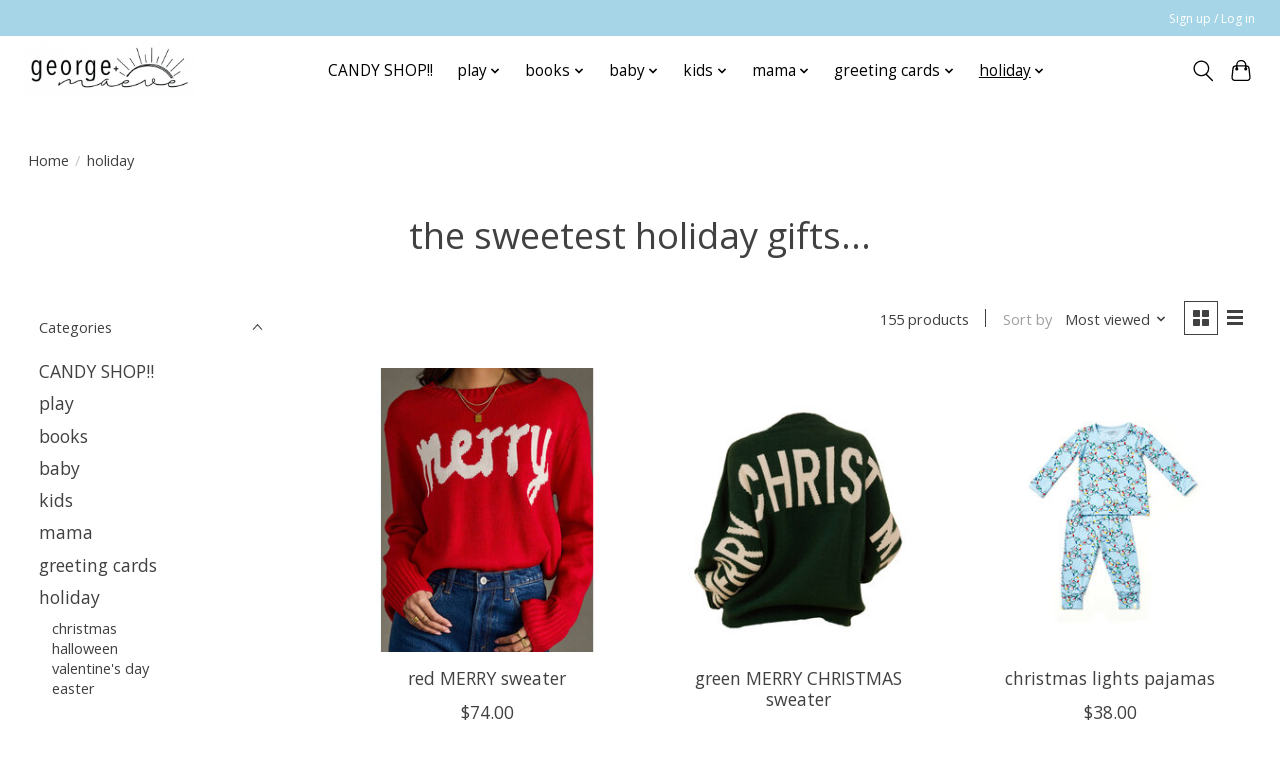

--- FILE ---
content_type: text/html;charset=utf-8
request_url: https://george-maeve.shoplightspeed.com/holiday/
body_size: 13679
content:
<!DOCTYPE html>
<html lang="us">
  <head>
    <meta charset="utf-8"/>
<!-- [START] 'blocks/head.rain' -->
<!--

  (c) 2008-2026 Lightspeed Netherlands B.V.
  http://www.lightspeedhq.com
  Generated: 20-01-2026 @ 19:57:40

-->
<link rel="canonical" href="https://george-maeve.shoplightspeed.com/holiday/"/>
<link rel="next" href="https://george-maeve.shoplightspeed.com/holiday/page2.html"/>
<link rel="alternate" href="https://george-maeve.shoplightspeed.com/index.rss" type="application/rss+xml" title="New products"/>
<meta name="robots" content="noodp,noydir"/>
<meta property="og:url" content="https://george-maeve.shoplightspeed.com/holiday/?source=facebook"/>
<meta property="og:site_name" content="george + maeve"/>
<meta property="og:title" content="the sweetest holiday gifts..."/>
<meta property="og:description" content="❣️styles you love in one sweet little space❣️"/>
<!--[if lt IE 9]>
<script src="https://cdn.shoplightspeed.com/assets/html5shiv.js?2025-02-20"></script>
<![endif]-->
<!-- [END] 'blocks/head.rain' -->
    
    
    <title>the sweetest holiday gifts... - george + maeve</title>
    <meta name="description" content="❣️styles you love in one sweet little space❣️" />
    <meta name="keywords" content="the, sweetest, holiday, gifts..." />
    <meta http-equiv="X-UA-Compatible" content="IE=edge">
    <meta name="viewport" content="width=device-width, initial-scale=1">
    <meta name="apple-mobile-web-app-capable" content="yes">
    <meta name="apple-mobile-web-app-status-bar-style" content="black">
    
    <script>document.getElementsByTagName("html")[0].className += " js";</script>

    <link rel="shortcut icon" href="https://cdn.shoplightspeed.com/shops/654999/themes/13296/v/880706/assets/favicon.png?20231208183420" type="image/x-icon" />
    <link href='//fonts.googleapis.com/css?family=Open%20Sans:400,300,600&display=swap' rel='stylesheet' type='text/css'>
    <link href='//fonts.googleapis.com/css?family=Open%20Sans:400,300,600&display=swap' rel='stylesheet' type='text/css'>
    <link rel="stylesheet" href="https://cdn.shoplightspeed.com/assets/gui-2-0.css?2025-02-20" />
    <link rel="stylesheet" href="https://cdn.shoplightspeed.com/assets/gui-responsive-2-0.css?2025-02-20" />
    <link id="lightspeedframe" rel="stylesheet" href="https://cdn.shoplightspeed.com/shops/654999/themes/13296/assets/style.css?2024111421193820210104183204" />
    <!-- browsers not supporting CSS variables -->
    <script>
      if(!('CSS' in window) || !CSS.supports('color', 'var(--color-var)')) {var cfStyle = document.getElementById('lightspeedframe');if(cfStyle) {var href = cfStyle.getAttribute('href');href = href.replace('style.css', 'style-fallback.css');cfStyle.setAttribute('href', href);}}
    </script>
    <link rel="stylesheet" href="https://cdn.shoplightspeed.com/shops/654999/themes/13296/assets/settings.css?2024111421193820210104183204" />
    <link rel="stylesheet" href="https://cdn.shoplightspeed.com/shops/654999/themes/13296/assets/custom.css?2024111421193820210104183204" />

    <script src="https://cdn.shoplightspeed.com/assets/jquery-3-7-1.js?2025-02-20"></script>
    <script src="https://cdn.shoplightspeed.com/assets/jquery-ui-1-14-1.js?2025-02-20"></script>

  </head>
  <body>
    
          <header class="main-header main-header--mobile js-main-header position-relative">
  <div class="main-header__top-section">
    <div class="main-header__nav-grid justify-between@md container max-width-lg text-xs padding-y-xxs">
      <div></div>
      <ul class="main-header__list flex-grow flex-basis-0 justify-end@md display@md">        
                
                        <li class="main-header__item"><a href="https://george-maeve.shoplightspeed.com/account/" class="main-header__link" title="My account">Sign up / Log in</a></li>
      </ul>
    </div>
  </div>
  <div class="main-header__mobile-content container max-width-lg">
          <a href="https://george-maeve.shoplightspeed.com/" class="main-header__logo" title="george + maeve">
        <img src="https://cdn.shoplightspeed.com/shops/654999/themes/13296/v/435803/assets/logo.png?20220126035247" alt="george + maeve">
                <img src="https://cdn.shoplightspeed.com/shops/654999/themes/13296/assets/logo-white.png?2024111421193820210104183204" class="main-header__logo-white" alt="george + maeve">
              </a>
        
    <div class="flex items-center">
            <button class="reset main-header__mobile-btn js-tab-focus" aria-controls="cartDrawer">
        <svg class="icon" viewBox="0 0 24 25" fill="none"><title>Toggle cart</title><path d="M2.90171 9.65153C3.0797 8.00106 4.47293 6.75 6.13297 6.75H17.867C19.527 6.75 20.9203 8.00105 21.0982 9.65153L22.1767 19.6515C22.3839 21.5732 20.8783 23.25 18.9454 23.25H5.05454C3.1217 23.25 1.61603 21.5732 1.82328 19.6515L2.90171 9.65153Z" stroke="currentColor" stroke-width="1.5" fill="none"/>
        <path d="M7.19995 9.6001V5.7001C7.19995 2.88345 9.4833 0.600098 12.3 0.600098C15.1166 0.600098 17.4 2.88345 17.4 5.7001V9.6001" stroke="currentColor" stroke-width="1.5" fill="none"/>
        <circle cx="7.19996" cy="10.2001" r="1.8" fill="currentColor"/>
        <ellipse cx="17.4" cy="10.2001" rx="1.8" ry="1.8" fill="currentColor"/></svg>
        <span class="sr-only">Cart</span>
              </button>

      <button class="reset anim-menu-btn js-anim-menu-btn main-header__nav-control js-tab-focus" aria-label="Toggle menu">
        <i class="anim-menu-btn__icon anim-menu-btn__icon--close" aria-hidden="true"></i>
      </button>
    </div>
  </div>

  <div class="main-header__nav" role="navigation">
    <div class="main-header__nav-grid justify-between@md container max-width-lg">
      <div class="main-header__nav-logo-wrapper flex-shrink-0">
        
                  <a href="https://george-maeve.shoplightspeed.com/" class="main-header__logo" title="george + maeve">
            <img src="https://cdn.shoplightspeed.com/shops/654999/themes/13296/v/435803/assets/logo.png?20220126035247" alt="george + maeve">
                        <img src="https://cdn.shoplightspeed.com/shops/654999/themes/13296/assets/logo-white.png?2024111421193820210104183204" class="main-header__logo-white" alt="george + maeve">
                      </a>
              </div>
      
      <form action="https://george-maeve.shoplightspeed.com/search/" method="get" role="search" class="padding-y-md hide@md">
        <label class="sr-only" for="searchInputMobile">Search</label>
        <input class="header-v3__nav-form-control form-control width-100%" value="" autocomplete="off" type="search" name="q" id="searchInputMobile" placeholder="Search...">
      </form>

      <ul class="main-header__list flex-grow flex-basis-0 flex-wrap justify-center@md">
        
        
                <li class="main-header__item">
          <a class="main-header__link" href="https://george-maeve.shoplightspeed.com/candy-shop/">
            CANDY SHOP!!                                    
          </a>
                  </li>
                <li class="main-header__item js-main-nav__item">
          <a class="main-header__link js-main-nav__control" href="https://george-maeve.shoplightspeed.com/play/">
            <span>play</span>            <svg class="main-header__dropdown-icon icon" viewBox="0 0 16 16"><polygon fill="currentColor" points="8,11.4 2.6,6 4,4.6 8,8.6 12,4.6 13.4,6 "></polygon></svg>                        <i class="main-header__arrow-icon" aria-hidden="true">
              <svg class="icon" viewBox="0 0 16 16">
                <g class="icon__group" fill="none" stroke="currentColor" stroke-linecap="square" stroke-miterlimit="10" stroke-width="2">
                  <path d="M2 2l12 12" />
                  <path d="M14 2L2 14" />
                </g>
              </svg>
            </i>
                        
          </a>
                    <ul class="main-header__dropdown">
            <li class="main-header__dropdown-item"><a href="https://george-maeve.shoplightspeed.com/play/" class="main-header__dropdown-link hide@md">All play</a></li>
                        <li class="main-header__dropdown-item">
              <a class="main-header__dropdown-link" href="https://george-maeve.shoplightspeed.com/play/art-supplies/">
                art supplies
                                              </a>

                          </li>
                        <li class="main-header__dropdown-item">
              <a class="main-header__dropdown-link" href="https://george-maeve.shoplightspeed.com/play/baby-dolls-accessories/">
                baby dolls &amp; accessories
                                              </a>

                          </li>
                        <li class="main-header__dropdown-item">
              <a class="main-header__dropdown-link" href="https://george-maeve.shoplightspeed.com/play/bath-time/">
                bath time
                                              </a>

                          </li>
                        <li class="main-header__dropdown-item">
              <a class="main-header__dropdown-link" href="https://george-maeve.shoplightspeed.com/play/games-puzzles/">
                games &amp; puzzles
                                              </a>

                          </li>
                        <li class="main-header__dropdown-item">
              <a class="main-header__dropdown-link" href="https://george-maeve.shoplightspeed.com/play/outdoor-toys/">
                outdoor toys
                                              </a>

                          </li>
                        <li class="main-header__dropdown-item">
              <a class="main-header__dropdown-link" href="https://george-maeve.shoplightspeed.com/play/pretend-play/">
                pretend play
                                              </a>

                          </li>
                        <li class="main-header__dropdown-item">
              <a class="main-header__dropdown-link" href="https://george-maeve.shoplightspeed.com/play/stuffed-animals-plush-toys/">
                stuffed animals &amp; plush toys
                                              </a>

                          </li>
                        <li class="main-header__dropdown-item">
              <a class="main-header__dropdown-link" href="https://george-maeve.shoplightspeed.com/play/toy-cars-trucks/">
                toy cars &amp; trucks
                                              </a>

                          </li>
                        <li class="main-header__dropdown-item">
              <a class="main-header__dropdown-link" href="https://george-maeve.shoplightspeed.com/play/wooden-toys/">
                wooden toys
                                              </a>

                          </li>
                        <li class="main-header__dropdown-item">
              <a class="main-header__dropdown-link" href="https://george-maeve.shoplightspeed.com/play/second-hand/">
                second-hand
                                              </a>

                          </li>
                      </ul>
                  </li>
                <li class="main-header__item js-main-nav__item">
          <a class="main-header__link js-main-nav__control" href="https://george-maeve.shoplightspeed.com/books/">
            <span>books</span>            <svg class="main-header__dropdown-icon icon" viewBox="0 0 16 16"><polygon fill="currentColor" points="8,11.4 2.6,6 4,4.6 8,8.6 12,4.6 13.4,6 "></polygon></svg>                        <i class="main-header__arrow-icon" aria-hidden="true">
              <svg class="icon" viewBox="0 0 16 16">
                <g class="icon__group" fill="none" stroke="currentColor" stroke-linecap="square" stroke-miterlimit="10" stroke-width="2">
                  <path d="M2 2l12 12" />
                  <path d="M14 2L2 14" />
                </g>
              </svg>
            </i>
                        
          </a>
                    <ul class="main-header__dropdown">
            <li class="main-header__dropdown-item"><a href="https://george-maeve.shoplightspeed.com/books/" class="main-header__dropdown-link hide@md">All books</a></li>
                        <li class="main-header__dropdown-item">
              <a class="main-header__dropdown-link" href="https://george-maeve.shoplightspeed.com/books/board-books/">
                board books
                                              </a>

                          </li>
                        <li class="main-header__dropdown-item">
              <a class="main-header__dropdown-link" href="https://george-maeve.shoplightspeed.com/books/picture-books/">
                picture books
                                              </a>

                          </li>
                        <li class="main-header__dropdown-item">
              <a class="main-header__dropdown-link" href="https://george-maeve.shoplightspeed.com/books/memory-books-journals/">
                memory books &amp; journals
                                              </a>

                          </li>
                      </ul>
                  </li>
                <li class="main-header__item js-main-nav__item">
          <a class="main-header__link js-main-nav__control" href="https://george-maeve.shoplightspeed.com/baby/">
            <span>baby</span>            <svg class="main-header__dropdown-icon icon" viewBox="0 0 16 16"><polygon fill="currentColor" points="8,11.4 2.6,6 4,4.6 8,8.6 12,4.6 13.4,6 "></polygon></svg>                        <i class="main-header__arrow-icon" aria-hidden="true">
              <svg class="icon" viewBox="0 0 16 16">
                <g class="icon__group" fill="none" stroke="currentColor" stroke-linecap="square" stroke-miterlimit="10" stroke-width="2">
                  <path d="M2 2l12 12" />
                  <path d="M14 2L2 14" />
                </g>
              </svg>
            </i>
                        
          </a>
                    <ul class="main-header__dropdown">
            <li class="main-header__dropdown-item"><a href="https://george-maeve.shoplightspeed.com/baby/" class="main-header__dropdown-link hide@md">All baby</a></li>
                        <li class="main-header__dropdown-item">
              <a class="main-header__dropdown-link" href="https://george-maeve.shoplightspeed.com/baby/accessories/">
                accessories
                                              </a>

                          </li>
                        <li class="main-header__dropdown-item js-main-nav__item position-relative">
              <a class="main-header__dropdown-link js-main-nav__control flex justify-between " href="https://george-maeve.shoplightspeed.com/baby/clothing/">
                clothing
                <svg class="dropdown__desktop-icon icon" aria-hidden="true" viewBox="0 0 12 12"><polyline stroke-width="1" stroke="currentColor" fill="none" stroke-linecap="round" stroke-linejoin="round" points="3.5 0.5 9.5 6 3.5 11.5"></polyline></svg>                                <i class="main-header__arrow-icon" aria-hidden="true">
                  <svg class="icon" viewBox="0 0 16 16">
                    <g class="icon__group" fill="none" stroke="currentColor" stroke-linecap="square" stroke-miterlimit="10" stroke-width="2">
                      <path d="M2 2l12 12" />
                      <path d="M14 2L2 14" />
                    </g>
                  </svg>
                </i>
                              </a>

                            <ul class="main-header__dropdown">
                <li><a href="https://george-maeve.shoplightspeed.com/baby/clothing/" class="main-header__dropdown-link hide@md">All clothing</a></li>
                                <li><a class="main-header__dropdown-link" href="https://george-maeve.shoplightspeed.com/baby/clothing/footies-sleepers/">footies &amp; sleepers</a></li>
                                <li><a class="main-header__dropdown-link" href="https://george-maeve.shoplightspeed.com/baby/clothing/fall-winter/">fall &amp; winter</a></li>
                                <li><a class="main-header__dropdown-link" href="https://george-maeve.shoplightspeed.com/baby/clothing/spring-summer/">spring &amp; summer</a></li>
                                <li><a class="main-header__dropdown-link" href="https://george-maeve.shoplightspeed.com/baby/clothing/second-hand/">second-hand </a></li>
                              </ul>
                          </li>
                        <li class="main-header__dropdown-item">
              <a class="main-header__dropdown-link" href="https://george-maeve.shoplightspeed.com/baby/mealtime/">
                mealtime
                                              </a>

                          </li>
                        <li class="main-header__dropdown-item">
              <a class="main-header__dropdown-link" href="https://george-maeve.shoplightspeed.com/baby/skin-care/">
                skin care
                                              </a>

                          </li>
                        <li class="main-header__dropdown-item">
              <a class="main-header__dropdown-link" href="https://george-maeve.shoplightspeed.com/baby/swaddles-blankets/">
                swaddles &amp; blankets
                                              </a>

                          </li>
                        <li class="main-header__dropdown-item">
              <a class="main-header__dropdown-link" href="https://george-maeve.shoplightspeed.com/baby/toys-teethers-rattles/">
                toys, teethers &amp; rattles
                                              </a>

                          </li>
                      </ul>
                  </li>
                <li class="main-header__item js-main-nav__item">
          <a class="main-header__link js-main-nav__control" href="https://george-maeve.shoplightspeed.com/kids/">
            <span>kids</span>            <svg class="main-header__dropdown-icon icon" viewBox="0 0 16 16"><polygon fill="currentColor" points="8,11.4 2.6,6 4,4.6 8,8.6 12,4.6 13.4,6 "></polygon></svg>                        <i class="main-header__arrow-icon" aria-hidden="true">
              <svg class="icon" viewBox="0 0 16 16">
                <g class="icon__group" fill="none" stroke="currentColor" stroke-linecap="square" stroke-miterlimit="10" stroke-width="2">
                  <path d="M2 2l12 12" />
                  <path d="M14 2L2 14" />
                </g>
              </svg>
            </i>
                        
          </a>
                    <ul class="main-header__dropdown">
            <li class="main-header__dropdown-item"><a href="https://george-maeve.shoplightspeed.com/kids/" class="main-header__dropdown-link hide@md">All kids</a></li>
                        <li class="main-header__dropdown-item js-main-nav__item position-relative">
              <a class="main-header__dropdown-link js-main-nav__control flex justify-between " href="https://george-maeve.shoplightspeed.com/kids/accessories/">
                accessories
                <svg class="dropdown__desktop-icon icon" aria-hidden="true" viewBox="0 0 12 12"><polyline stroke-width="1" stroke="currentColor" fill="none" stroke-linecap="round" stroke-linejoin="round" points="3.5 0.5 9.5 6 3.5 11.5"></polyline></svg>                                <i class="main-header__arrow-icon" aria-hidden="true">
                  <svg class="icon" viewBox="0 0 16 16">
                    <g class="icon__group" fill="none" stroke="currentColor" stroke-linecap="square" stroke-miterlimit="10" stroke-width="2">
                      <path d="M2 2l12 12" />
                      <path d="M14 2L2 14" />
                    </g>
                  </svg>
                </i>
                              </a>

                            <ul class="main-header__dropdown">
                <li><a href="https://george-maeve.shoplightspeed.com/kids/accessories/" class="main-header__dropdown-link hide@md">All accessories</a></li>
                                <li><a class="main-header__dropdown-link" href="https://george-maeve.shoplightspeed.com/kids/accessories/hats-hair-accessories/">hats &amp; hair accessories</a></li>
                                <li><a class="main-header__dropdown-link" href="https://george-maeve.shoplightspeed.com/kids/accessories/jewelry-makeup/">jewelry &amp; makeup</a></li>
                                <li><a class="main-header__dropdown-link" href="https://george-maeve.shoplightspeed.com/kids/accessories/mealtime-home/">mealtime &amp; home</a></li>
                                <li><a class="main-header__dropdown-link" href="https://george-maeve.shoplightspeed.com/kids/accessories/totes-bags/">totes &amp; bags</a></li>
                              </ul>
                          </li>
                        <li class="main-header__dropdown-item">
              <a class="main-header__dropdown-link" href="https://george-maeve.shoplightspeed.com/kids/bottoms/">
                bottoms
                                              </a>

                          </li>
                        <li class="main-header__dropdown-item js-main-nav__item position-relative">
              <a class="main-header__dropdown-link js-main-nav__control flex justify-between " href="https://george-maeve.shoplightspeed.com/kids/dresses/">
                dresses
                <svg class="dropdown__desktop-icon icon" aria-hidden="true" viewBox="0 0 12 12"><polyline stroke-width="1" stroke="currentColor" fill="none" stroke-linecap="round" stroke-linejoin="round" points="3.5 0.5 9.5 6 3.5 11.5"></polyline></svg>                                <i class="main-header__arrow-icon" aria-hidden="true">
                  <svg class="icon" viewBox="0 0 16 16">
                    <g class="icon__group" fill="none" stroke="currentColor" stroke-linecap="square" stroke-miterlimit="10" stroke-width="2">
                      <path d="M2 2l12 12" />
                      <path d="M14 2L2 14" />
                    </g>
                  </svg>
                </i>
                              </a>

                            <ul class="main-header__dropdown">
                <li><a href="https://george-maeve.shoplightspeed.com/kids/dresses/" class="main-header__dropdown-link hide@md">All dresses</a></li>
                                <li><a class="main-header__dropdown-link" href="https://george-maeve.shoplightspeed.com/kids/dresses/spring-summer/">spring &amp; summer</a></li>
                                <li><a class="main-header__dropdown-link" href="https://george-maeve.shoplightspeed.com/kids/dresses/fall-winter/">fall &amp; winter</a></li>
                              </ul>
                          </li>
                        <li class="main-header__dropdown-item js-main-nav__item position-relative">
              <a class="main-header__dropdown-link js-main-nav__control flex justify-between " href="https://george-maeve.shoplightspeed.com/kids/rompers-jumpsuits/">
                rompers &amp; jumpsuits
                <svg class="dropdown__desktop-icon icon" aria-hidden="true" viewBox="0 0 12 12"><polyline stroke-width="1" stroke="currentColor" fill="none" stroke-linecap="round" stroke-linejoin="round" points="3.5 0.5 9.5 6 3.5 11.5"></polyline></svg>                                <i class="main-header__arrow-icon" aria-hidden="true">
                  <svg class="icon" viewBox="0 0 16 16">
                    <g class="icon__group" fill="none" stroke="currentColor" stroke-linecap="square" stroke-miterlimit="10" stroke-width="2">
                      <path d="M2 2l12 12" />
                      <path d="M14 2L2 14" />
                    </g>
                  </svg>
                </i>
                              </a>

                            <ul class="main-header__dropdown">
                <li><a href="https://george-maeve.shoplightspeed.com/kids/rompers-jumpsuits/" class="main-header__dropdown-link hide@md">All rompers &amp; jumpsuits</a></li>
                                <li><a class="main-header__dropdown-link" href="https://george-maeve.shoplightspeed.com/kids/rompers-jumpsuits/spring-summer/">spring &amp; summer</a></li>
                                <li><a class="main-header__dropdown-link" href="https://george-maeve.shoplightspeed.com/kids/rompers-jumpsuits/fall-winter/">fall &amp; winter</a></li>
                              </ul>
                          </li>
                        <li class="main-header__dropdown-item js-main-nav__item position-relative">
              <a class="main-header__dropdown-link js-main-nav__control flex justify-between " href="https://george-maeve.shoplightspeed.com/kids/tops/">
                tops
                <svg class="dropdown__desktop-icon icon" aria-hidden="true" viewBox="0 0 12 12"><polyline stroke-width="1" stroke="currentColor" fill="none" stroke-linecap="round" stroke-linejoin="round" points="3.5 0.5 9.5 6 3.5 11.5"></polyline></svg>                                <i class="main-header__arrow-icon" aria-hidden="true">
                  <svg class="icon" viewBox="0 0 16 16">
                    <g class="icon__group" fill="none" stroke="currentColor" stroke-linecap="square" stroke-miterlimit="10" stroke-width="2">
                      <path d="M2 2l12 12" />
                      <path d="M14 2L2 14" />
                    </g>
                  </svg>
                </i>
                              </a>

                            <ul class="main-header__dropdown">
                <li><a href="https://george-maeve.shoplightspeed.com/kids/tops/" class="main-header__dropdown-link hide@md">All tops</a></li>
                                <li><a class="main-header__dropdown-link" href="https://george-maeve.shoplightspeed.com/kids/tops/spring-summer/">spring &amp; summer</a></li>
                                <li><a class="main-header__dropdown-link" href="https://george-maeve.shoplightspeed.com/kids/tops/fall-winter/">fall &amp; winter</a></li>
                              </ul>
                          </li>
                        <li class="main-header__dropdown-item">
              <a class="main-header__dropdown-link" href="https://george-maeve.shoplightspeed.com/kids/sets/">
                sets
                                              </a>

                          </li>
                        <li class="main-header__dropdown-item js-main-nav__item position-relative">
              <a class="main-header__dropdown-link js-main-nav__control flex justify-between " href="https://george-maeve.shoplightspeed.com/kids/second-hand/">
                second-hand 
                <svg class="dropdown__desktop-icon icon" aria-hidden="true" viewBox="0 0 12 12"><polyline stroke-width="1" stroke="currentColor" fill="none" stroke-linecap="round" stroke-linejoin="round" points="3.5 0.5 9.5 6 3.5 11.5"></polyline></svg>                                <i class="main-header__arrow-icon" aria-hidden="true">
                  <svg class="icon" viewBox="0 0 16 16">
                    <g class="icon__group" fill="none" stroke="currentColor" stroke-linecap="square" stroke-miterlimit="10" stroke-width="2">
                      <path d="M2 2l12 12" />
                      <path d="M14 2L2 14" />
                    </g>
                  </svg>
                </i>
                              </a>

                            <ul class="main-header__dropdown">
                <li><a href="https://george-maeve.shoplightspeed.com/kids/second-hand/" class="main-header__dropdown-link hide@md">All second-hand </a></li>
                                <li><a class="main-header__dropdown-link" href="https://george-maeve.shoplightspeed.com/kids/second-hand/12-24-mo/">12-24 mo</a></li>
                                <li><a class="main-header__dropdown-link" href="https://george-maeve.shoplightspeed.com/kids/second-hand/2-4-yr/">2-4 yr</a></li>
                                <li><a class="main-header__dropdown-link" href="https://george-maeve.shoplightspeed.com/kids/second-hand/5-yr/">5+ yr</a></li>
                              </ul>
                          </li>
                      </ul>
                  </li>
                <li class="main-header__item js-main-nav__item">
          <a class="main-header__link js-main-nav__control" href="https://george-maeve.shoplightspeed.com/mama/">
            <span>mama</span>            <svg class="main-header__dropdown-icon icon" viewBox="0 0 16 16"><polygon fill="currentColor" points="8,11.4 2.6,6 4,4.6 8,8.6 12,4.6 13.4,6 "></polygon></svg>                        <i class="main-header__arrow-icon" aria-hidden="true">
              <svg class="icon" viewBox="0 0 16 16">
                <g class="icon__group" fill="none" stroke="currentColor" stroke-linecap="square" stroke-miterlimit="10" stroke-width="2">
                  <path d="M2 2l12 12" />
                  <path d="M14 2L2 14" />
                </g>
              </svg>
            </i>
                        
          </a>
                    <ul class="main-header__dropdown">
            <li class="main-header__dropdown-item"><a href="https://george-maeve.shoplightspeed.com/mama/" class="main-header__dropdown-link hide@md">All mama</a></li>
                        <li class="main-header__dropdown-item">
              <a class="main-header__dropdown-link" href="https://george-maeve.shoplightspeed.com/mama/bags-totes/">
                bags &amp; totes 
                                              </a>

                          </li>
                        <li class="main-header__dropdown-item">
              <a class="main-header__dropdown-link" href="https://george-maeve.shoplightspeed.com/mama/beauty/">
                beauty
                                              </a>

                          </li>
                        <li class="main-header__dropdown-item">
              <a class="main-header__dropdown-link" href="https://george-maeve.shoplightspeed.com/mama/candles/">
                candles
                                              </a>

                          </li>
                        <li class="main-header__dropdown-item js-main-nav__item position-relative">
              <a class="main-header__dropdown-link js-main-nav__control flex justify-between " href="https://george-maeve.shoplightspeed.com/mama/clothing/">
                clothing
                <svg class="dropdown__desktop-icon icon" aria-hidden="true" viewBox="0 0 12 12"><polyline stroke-width="1" stroke="currentColor" fill="none" stroke-linecap="round" stroke-linejoin="round" points="3.5 0.5 9.5 6 3.5 11.5"></polyline></svg>                                <i class="main-header__arrow-icon" aria-hidden="true">
                  <svg class="icon" viewBox="0 0 16 16">
                    <g class="icon__group" fill="none" stroke="currentColor" stroke-linecap="square" stroke-miterlimit="10" stroke-width="2">
                      <path d="M2 2l12 12" />
                      <path d="M14 2L2 14" />
                    </g>
                  </svg>
                </i>
                              </a>

                            <ul class="main-header__dropdown">
                <li><a href="https://george-maeve.shoplightspeed.com/mama/clothing/" class="main-header__dropdown-link hide@md">All clothing</a></li>
                                <li><a class="main-header__dropdown-link" href="https://george-maeve.shoplightspeed.com/mama/clothing/tops-tees/">tops &amp; tees</a></li>
                                <li><a class="main-header__dropdown-link" href="https://george-maeve.shoplightspeed.com/mama/clothing/dresses-rompers/">dresses &amp; rompers</a></li>
                                <li><a class="main-header__dropdown-link" href="https://george-maeve.shoplightspeed.com/mama/clothing/accessories/">accessories</a></li>
                              </ul>
                          </li>
                        <li class="main-header__dropdown-item">
              <a class="main-header__dropdown-link" href="https://george-maeve.shoplightspeed.com/mama/jewelry-hair-accessories/">
                jewelry &amp; hair accessories
                                              </a>

                          </li>
                        <li class="main-header__dropdown-item">
              <a class="main-header__dropdown-link" href="https://george-maeve.shoplightspeed.com/mama/kitchen-home/">
                kitchen &amp; home
                                              </a>

                          </li>
                        <li class="main-header__dropdown-item">
              <a class="main-header__dropdown-link" href="https://george-maeve.shoplightspeed.com/mama/note-cards-stationary/">
                note cards &amp; stationary
                                              </a>

                          </li>
                        <li class="main-header__dropdown-item">
              <a class="main-header__dropdown-link" href="https://george-maeve.shoplightspeed.com/mama/planners-journals-memory-books/">
                planners, journals &amp; memory books
                                              </a>

                          </li>
                      </ul>
                  </li>
                <li class="main-header__item js-main-nav__item">
          <a class="main-header__link js-main-nav__control" href="https://george-maeve.shoplightspeed.com/greeting-cards/">
            <span>greeting cards</span>            <svg class="main-header__dropdown-icon icon" viewBox="0 0 16 16"><polygon fill="currentColor" points="8,11.4 2.6,6 4,4.6 8,8.6 12,4.6 13.4,6 "></polygon></svg>                        <i class="main-header__arrow-icon" aria-hidden="true">
              <svg class="icon" viewBox="0 0 16 16">
                <g class="icon__group" fill="none" stroke="currentColor" stroke-linecap="square" stroke-miterlimit="10" stroke-width="2">
                  <path d="M2 2l12 12" />
                  <path d="M14 2L2 14" />
                </g>
              </svg>
            </i>
                        
          </a>
                    <ul class="main-header__dropdown">
            <li class="main-header__dropdown-item"><a href="https://george-maeve.shoplightspeed.com/greeting-cards/" class="main-header__dropdown-link hide@md">All greeting cards</a></li>
                        <li class="main-header__dropdown-item">
              <a class="main-header__dropdown-link" href="https://george-maeve.shoplightspeed.com/greeting-cards/birthday/">
                birthday
                                              </a>

                          </li>
                        <li class="main-header__dropdown-item">
              <a class="main-header__dropdown-link" href="https://george-maeve.shoplightspeed.com/greeting-cards/congrats/">
                congrats
                                              </a>

                          </li>
                        <li class="main-header__dropdown-item">
              <a class="main-header__dropdown-link" href="https://george-maeve.shoplightspeed.com/greeting-cards/just-because/">
                just because
                                              </a>

                          </li>
                        <li class="main-header__dropdown-item">
              <a class="main-header__dropdown-link" href="https://george-maeve.shoplightspeed.com/greeting-cards/love-anniversary/">
                love + anniversary
                                              </a>

                          </li>
                        <li class="main-header__dropdown-item">
              <a class="main-header__dropdown-link" href="https://george-maeve.shoplightspeed.com/greeting-cards/mom-dad/">
                mom + dad
                                              </a>

                          </li>
                        <li class="main-header__dropdown-item">
              <a class="main-header__dropdown-link" href="https://george-maeve.shoplightspeed.com/greeting-cards/new-baby/">
                new baby
                                              </a>

                          </li>
                        <li class="main-header__dropdown-item">
              <a class="main-header__dropdown-link" href="https://george-maeve.shoplightspeed.com/greeting-cards/sympathy/">
                sympathy
                                              </a>

                          </li>
                        <li class="main-header__dropdown-item">
              <a class="main-header__dropdown-link" href="https://george-maeve.shoplightspeed.com/greeting-cards/thank-you/">
                thank you
                                              </a>

                          </li>
                        <li class="main-header__dropdown-item">
              <a class="main-header__dropdown-link" href="https://george-maeve.shoplightspeed.com/greeting-cards/wedding/">
                wedding
                                              </a>

                          </li>
                      </ul>
                  </li>
                <li class="main-header__item js-main-nav__item">
          <a class="main-header__link js-main-nav__control" href="https://george-maeve.shoplightspeed.com/holiday/" aria-current="page">
            <span>holiday</span>            <svg class="main-header__dropdown-icon icon" viewBox="0 0 16 16"><polygon fill="currentColor" points="8,11.4 2.6,6 4,4.6 8,8.6 12,4.6 13.4,6 "></polygon></svg>                        <i class="main-header__arrow-icon" aria-hidden="true">
              <svg class="icon" viewBox="0 0 16 16">
                <g class="icon__group" fill="none" stroke="currentColor" stroke-linecap="square" stroke-miterlimit="10" stroke-width="2">
                  <path d="M2 2l12 12" />
                  <path d="M14 2L2 14" />
                </g>
              </svg>
            </i>
                        
          </a>
                    <ul class="main-header__dropdown">
            <li class="main-header__dropdown-item"><a href="https://george-maeve.shoplightspeed.com/holiday/" class="main-header__dropdown-link hide@md" aria-current="page">All holiday</a></li>
                        <li class="main-header__dropdown-item">
              <a class="main-header__dropdown-link" href="https://george-maeve.shoplightspeed.com/holiday/christmas/">
                christmas
                                              </a>

                          </li>
                        <li class="main-header__dropdown-item">
              <a class="main-header__dropdown-link" href="https://george-maeve.shoplightspeed.com/holiday/halloween/">
                halloween
                                              </a>

                          </li>
                        <li class="main-header__dropdown-item">
              <a class="main-header__dropdown-link" href="https://george-maeve.shoplightspeed.com/holiday/valentines-day/">
                valentine&#039;s day
                                              </a>

                          </li>
                        <li class="main-header__dropdown-item">
              <a class="main-header__dropdown-link" href="https://george-maeve.shoplightspeed.com/holiday/easter/">
                easter
                                              </a>

                          </li>
                      </ul>
                  </li>
        
        
        
        
                
        <li class="main-header__item hide@md">
          <ul class="main-header__list main-header__list--mobile-items">        
            
                                    <li class="main-header__item"><a href="https://george-maeve.shoplightspeed.com/account/" class="main-header__link" title="My account">Sign up / Log in</a></li>
          </ul>
        </li>
        
      </ul>

      <ul class="main-header__list flex-shrink-0 justify-end@md display@md">
        <li class="main-header__item">
          
          <button class="reset switch-icon main-header__link main-header__link--icon js-toggle-search js-switch-icon js-tab-focus" aria-label="Toggle icon">
            <svg class="icon switch-icon__icon--a" viewBox="0 0 24 25"><title>Toggle search</title><path fill-rule="evenodd" clip-rule="evenodd" d="M17.6032 9.55171C17.6032 13.6671 14.267 17.0033 10.1516 17.0033C6.03621 17.0033 2.70001 13.6671 2.70001 9.55171C2.70001 5.4363 6.03621 2.1001 10.1516 2.1001C14.267 2.1001 17.6032 5.4363 17.6032 9.55171ZM15.2499 16.9106C13.8031 17.9148 12.0461 18.5033 10.1516 18.5033C5.20779 18.5033 1.20001 14.4955 1.20001 9.55171C1.20001 4.60787 5.20779 0.600098 10.1516 0.600098C15.0955 0.600098 19.1032 4.60787 19.1032 9.55171C19.1032 12.0591 18.0724 14.3257 16.4113 15.9507L23.2916 22.8311C23.5845 23.1239 23.5845 23.5988 23.2916 23.8917C22.9987 24.1846 22.5239 24.1846 22.231 23.8917L15.2499 16.9106Z" fill="currentColor"/></svg>

            <svg class="icon switch-icon__icon--b" viewBox="0 0 32 32"><title>Toggle search</title><g fill="none" stroke="currentColor" stroke-miterlimit="10" stroke-linecap="round" stroke-linejoin="round" stroke-width="2"><line x1="27" y1="5" x2="5" y2="27"></line><line x1="27" y1="27" x2="5" y2="5"></line></g></svg>
          </button>

        </li>
                <li class="main-header__item">
          <a href="#0" class="main-header__link main-header__link--icon" aria-controls="cartDrawer">
            <svg class="icon" viewBox="0 0 24 25" fill="none"><title>Toggle cart</title><path d="M2.90171 9.65153C3.0797 8.00106 4.47293 6.75 6.13297 6.75H17.867C19.527 6.75 20.9203 8.00105 21.0982 9.65153L22.1767 19.6515C22.3839 21.5732 20.8783 23.25 18.9454 23.25H5.05454C3.1217 23.25 1.61603 21.5732 1.82328 19.6515L2.90171 9.65153Z" stroke="currentColor" stroke-width="1.5" fill="none"/>
            <path d="M7.19995 9.6001V5.7001C7.19995 2.88345 9.4833 0.600098 12.3 0.600098C15.1166 0.600098 17.4 2.88345 17.4 5.7001V9.6001" stroke="currentColor" stroke-width="1.5" fill="none"/>
            <circle cx="7.19996" cy="10.2001" r="1.8" fill="currentColor"/>
            <ellipse cx="17.4" cy="10.2001" rx="1.8" ry="1.8" fill="currentColor"/></svg>
            <span class="sr-only">Cart</span>
                      </a>
        </li>
      </ul>
      
    	<div class="main-header__search-form bg">
        <form action="https://george-maeve.shoplightspeed.com/search/" method="get" role="search" class="container max-width-lg">
          <label class="sr-only" for="searchInput">Search</label>
          <input class="header-v3__nav-form-control form-control width-100%" value="" autocomplete="off" type="search" name="q" id="searchInput" placeholder="Search...">
        </form>
      </div>
      
    </div>
  </div>
</header>

<div class="drawer dr-cart js-drawer" id="cartDrawer">
  <div class="drawer__content bg shadow-md flex flex-column" role="alertdialog" aria-labelledby="drawer-cart-title">
    <header class="flex items-center justify-between flex-shrink-0 padding-x-md padding-y-md">
      <h1 id="drawer-cart-title" class="text-base text-truncate">Shopping cart</h1>

      <button class="reset drawer__close-btn js-drawer__close js-tab-focus">
        <svg class="icon icon--xs" viewBox="0 0 16 16"><title>Close cart panel</title><g stroke-width="2" stroke="currentColor" fill="none" stroke-linecap="round" stroke-linejoin="round" stroke-miterlimit="10"><line x1="13.5" y1="2.5" x2="2.5" y2="13.5"></line><line x1="2.5" y1="2.5" x2="13.5" y2="13.5"></line></g></svg>
      </button>
    </header>

    <div class="drawer__body padding-x-md padding-bottom-sm js-drawer__body">
            <p class="margin-y-xxxl color-contrast-medium text-sm text-center">Your cart is currently empty</p>
          </div>

    <footer class="padding-x-md padding-y-md flex-shrink-0">
      <p class="text-sm text-center color-contrast-medium margin-bottom-sm">Safely pay with:</p>
      <p class="text-sm flex flex-wrap gap-xs text-xs@md justify-center">
                  <a href="https://george-maeve.shoplightspeed.com/service/payment-methods/" title="Cash">
            <img src="https://cdn.shoplightspeed.com/assets/icon-payment-cash.png?2025-02-20" alt="Cash" height="16" />
          </a>
                  <a href="https://george-maeve.shoplightspeed.com/service/payment-methods/" title="Giftcard">
            <img src="https://cdn.shoplightspeed.com/assets/icon-payment-giftcard.png?2025-02-20" alt="Giftcard" height="16" />
          </a>
                  <a href="https://george-maeve.shoplightspeed.com/service/payment-methods/" title="Credit Card">
            <img src="https://cdn.shoplightspeed.com/assets/icon-payment-creditcard.png?2025-02-20" alt="Credit Card" height="16" />
          </a>
                  <a href="https://george-maeve.shoplightspeed.com/service/payment-methods/" title="PayPal">
            <img src="https://cdn.shoplightspeed.com/assets/icon-payment-paypalcp.png?2025-02-20" alt="PayPal" height="16" />
          </a>
                  <a href="https://george-maeve.shoplightspeed.com/service/payment-methods/" title="Debit or Credit Card">
            <img src="https://cdn.shoplightspeed.com/assets/icon-payment-debitcredit.png?2025-02-20" alt="Debit or Credit Card" height="16" />
          </a>
              </p>
    </footer>
  </div>
</div>            <section class="collection-page__intro container max-width-lg">
  <div class="padding-y-lg">
    <nav class="breadcrumbs text-sm" aria-label="Breadcrumbs">
  <ol class="flex flex-wrap gap-xxs">
    <li class="breadcrumbs__item">
    	<a href="https://george-maeve.shoplightspeed.com/" class="color-inherit text-underline-hover">Home</a>
      <span class="color-contrast-low margin-left-xxs" aria-hidden="true">/</span>
    </li>
        <li class="breadcrumbs__item" aria-current="page">
            holiday
          </li>
      </ol>
</nav>  </div>
  
  <h1 class="text-center">the sweetest holiday gifts...</h1>

  </section>

<section class="collection-page__content padding-y-lg">
  <div class="container max-width-lg">
    <div class="margin-bottom-md hide@md no-js:is-hidden">
      <button class="btn btn--subtle width-100%" aria-controls="filter-panel">Show filters</button>
    </div>
  
    <div class="flex@md">
      <aside class="sidebar sidebar--collection-filters sidebar--colection-filters sidebar--static@md js-sidebar" data-static-class="sidebar--sticky-on-desktop" id="filter-panel" aria-labelledby="filter-panel-title">
        <div class="sidebar__panel">
          <header class="sidebar__header z-index-2">
            <h1 class="text-md text-truncate" id="filter-panel-title">Filters</h1>
      
            <button class="reset sidebar__close-btn js-sidebar__close-btn js-tab-focus">
              <svg class="icon" viewBox="0 0 16 16"><title>Close panel</title><g stroke-width="1" stroke="currentColor" fill="none" stroke-linecap="round" stroke-linejoin="round" stroke-miterlimit="10"><line x1="13.5" y1="2.5" x2="2.5" y2="13.5"></line><line x1="2.5" y1="2.5" x2="13.5" y2="13.5"></line></g></svg>
            </button>
          </header>
      		
          <form action="https://george-maeve.shoplightspeed.com/holiday/" method="get" class="position-relative z-index-1">
            <input type="hidden" name="mode" value="grid" id="filter_form_mode" />
            <input type="hidden" name="limit" value="12" id="filter_form_limit" />
            <input type="hidden" name="sort" value="popular" id="filter_form_sort" />

            <ul class="accordion js-accordion">
                            <li class="accordion__item accordion__item--is-open js-accordion__item">
                <button class="reset accordion__header padding-y-sm padding-x-md padding-x-xs@md js-tab-focus" type="button">
                  <div>
                    <div class="text-sm@md">Categories</div>
                  </div>

                  <svg class="icon accordion__icon-arrow no-js:is-hidden" viewBox="0 0 16 16" aria-hidden="true">
                    <g class="icon__group" fill="none" stroke="currentColor" stroke-linecap="square" stroke-miterlimit="10">
                      <path d="M2 2l12 12" />
                      <path d="M14 2L2 14" />
                    </g>
                  </svg>
                </button>
            
                <div class="accordion__panel js-accordion__panel">
                  <div class="padding-top-xxxs padding-x-md padding-bottom-md padding-x-xs@md">
                    <ul class="filter__categories flex flex-column gap-xxs">
                                            <li class="filter-categories__item">
                        <a href="https://george-maeve.shoplightspeed.com/candy-shop/" class="color-inherit text-underline-hover">CANDY SHOP!!</a>
                        
                                              </li>
                                            <li class="filter-categories__item">
                        <a href="https://george-maeve.shoplightspeed.com/play/" class="color-inherit text-underline-hover">play</a>
                        
                                              </li>
                                            <li class="filter-categories__item">
                        <a href="https://george-maeve.shoplightspeed.com/books/" class="color-inherit text-underline-hover">books</a>
                        
                                              </li>
                                            <li class="filter-categories__item">
                        <a href="https://george-maeve.shoplightspeed.com/baby/" class="color-inherit text-underline-hover">baby</a>
                        
                                              </li>
                                            <li class="filter-categories__item">
                        <a href="https://george-maeve.shoplightspeed.com/kids/" class="color-inherit text-underline-hover">kids</a>
                        
                                              </li>
                                            <li class="filter-categories__item">
                        <a href="https://george-maeve.shoplightspeed.com/mama/" class="color-inherit text-underline-hover">mama</a>
                        
                                              </li>
                                            <li class="filter-categories__item">
                        <a href="https://george-maeve.shoplightspeed.com/greeting-cards/" class="color-inherit text-underline-hover">greeting cards</a>
                        
                                              </li>
                                            <li class="filter-categories__item">
                        <a href="https://george-maeve.shoplightspeed.com/holiday/" class="color-inherit text-underline-hover" aria-current="page">holiday</a>
                        
                                                  <ul class="filter-categories__subcat text-sm padding-top-xs padding-bottom-xs padding-left-sm">
                                                          <li class="filter-categories__item">
                                <a href="https://george-maeve.shoplightspeed.com/holiday/christmas/" class="color-inherit text-underline-hover">christmas</a>
                                
                                                              </li>
                                                          <li class="filter-categories__item">
                                <a href="https://george-maeve.shoplightspeed.com/holiday/halloween/" class="color-inherit text-underline-hover">halloween</a>
                                
                                                              </li>
                                                          <li class="filter-categories__item">
                                <a href="https://george-maeve.shoplightspeed.com/holiday/valentines-day/" class="color-inherit text-underline-hover">valentine&#039;s day</a>
                                
                                                              </li>
                                                          <li class="filter-categories__item">
                                <a href="https://george-maeve.shoplightspeed.com/holiday/easter/" class="color-inherit text-underline-hover">easter</a>
                                
                                                              </li>
                                                      </ul>
                                              </li>
                                          </ul>
                  </div>
                </div>
              </li>
                            
                            
                            <li class="accordion__item accordion__item--is-open js-accordion__item">
                <button class="reset accordion__header padding-y-sm padding-x-md padding-x-xs@md js-tab-focus" type="button">
                  <div>
                    <div class="text-sm@md">Brands</div>
                  </div>

                  <svg class="icon accordion__icon-arrow no-js:is-hidden" viewBox="0 0 16 16" aria-hidden="true">
                    <g class="icon__group" fill="none" stroke="currentColor" stroke-linecap="square" stroke-miterlimit="10">
                      <path d="M2 2l12 12" />
                      <path d="M14 2L2 14" />
                    </g>
                  </svg>
                </button>
            
                <div class="accordion__panel js-accordion__panel">
                  <div class="padding-top-xxxs padding-x-md padding-bottom-md padding-x-xs@md">
                    <ul class="filter__radio-list flex flex-column gap-xxxs">
                                            <li>
                        <input class="radio" type="radio" name="brand" id="brand-0" value="0" checked onchange="this.form.submit()">
                        <label for="brand-0">All brands</label>
                      </li>
                                            <li>
                        <input class="radio" type="radio" name="brand" id="brand-2775038" value="2775038" onchange="this.form.submit()">
                        <label for="brand-2775038">JellyCat</label>
                      </li>
                                            <li>
                        <input class="radio" type="radio" name="brand" id="brand-2775577" value="2775577" onchange="this.form.submit()">
                        <label for="brand-2775577">Kid Made Modern</label>
                      </li>
                                            <li>
                        <input class="radio" type="radio" name="brand" id="brand-3700312" value="3700312" onchange="this.form.submit()">
                        <label for="brand-3700312">TOPS malibu</label>
                      </li>
                                            <li>
                        <input class="radio" type="radio" name="brand" id="brand-3413214" value="3413214" onchange="this.form.submit()">
                        <label for="brand-3413214">baby sprouts</label>
                      </li>
                                            <li>
                        <input class="radio" type="radio" name="brand" id="brand-3260379" value="3260379" onchange="this.form.submit()">
                        <label for="brand-3260379">bearington collection</label>
                      </li>
                                            <li>
                        <input class="radio" type="radio" name="brand" id="brand-2780555" value="2780555" onchange="this.form.submit()">
                        <label for="brand-2780555">begin again toys</label>
                      </li>
                                            <li>
                        <input class="radio" type="radio" name="brand" id="brand-3706284" value="3706284" onchange="this.form.submit()">
                        <label for="brand-3706284">benny &amp; ray</label>
                      </li>
                                            <li>
                        <input class="radio" type="radio" name="brand" id="brand-2945420" value="2945420" onchange="this.form.submit()">
                        <label for="brand-2945420">bunnies by the bay</label>
                      </li>
                                            <li>
                        <input class="radio" type="radio" name="brand" id="brand-3733815" value="3733815" onchange="this.form.submit()">
                        <label for="brand-3733815">burt&#039;s bees</label>
                      </li>
                                            <li>
                        <input class="radio" type="radio" name="brand" id="brand-2794014" value="2794014" onchange="this.form.submit()">
                        <label for="brand-2794014">cheengoo</label>
                      </li>
                                            <li>
                        <input class="radio" type="radio" name="brand" id="brand-3745937" value="3745937" onchange="this.form.submit()">
                        <label for="brand-3745937">clover baby &amp; kids</label>
                      </li>
                                            <li>
                        <input class="radio" type="radio" name="brand" id="brand-3469065" value="3469065" onchange="this.form.submit()">
                        <label for="brand-3469065">cry babies</label>
                      </li>
                                            <li>
                        <input class="radio" type="radio" name="brand" id="brand-3147608" value="3147608" onchange="this.form.submit()">
                        <label for="brand-3147608">e. frances</label>
                      </li>
                                            <li>
                        <input class="radio" type="radio" name="brand" id="brand-3370020" value="3370020" onchange="this.form.submit()">
                        <label for="brand-3370020">geometry</label>
                      </li>
                                            <li>
                        <input class="radio" type="radio" name="brand" id="brand-3161801" value="3161801" onchange="this.form.submit()">
                        <label for="brand-3161801">girl nation</label>
                      </li>
                                            <li>
                        <input class="radio" type="radio" name="brand" id="brand-2790249" value="2790249" onchange="this.form.submit()">
                        <label for="brand-2790249">gunner &amp; lux</label>
                      </li>
                                            <li>
                        <input class="radio" type="radio" name="brand" id="brand-3469071" value="3469071" onchange="this.form.submit()">
                        <label for="brand-3469071">happy hippo bath</label>
                      </li>
                                            <li>
                        <input class="radio" type="radio" name="brand" id="brand-3517843" value="3517843" onchange="this.form.submit()">
                        <label for="brand-3517843">holland ave clothing</label>
                      </li>
                                            <li>
                        <input class="radio" type="radio" name="brand" id="brand-2794002" value="2794002" onchange="this.form.submit()">
                        <label for="brand-2794002">inklings paperie</label>
                      </li>
                                            <li>
                        <input class="radio" type="radio" name="brand" id="brand-2793937" value="2793937" onchange="this.form.submit()">
                        <label for="brand-2793937">itzy ritzy</label>
                      </li>
                                            <li>
                        <input class="radio" type="radio" name="brand" id="brand-3818907" value="3818907" onchange="this.form.submit()">
                        <label for="brand-3818907">jenny lemons</label>
                      </li>
                                            <li>
                        <input class="radio" type="radio" name="brand" id="brand-3182674" value="3182674" onchange="this.form.submit()">
                        <label for="brand-3182674">joss + j</label>
                      </li>
                                            <li>
                        <input class="radio" type="radio" name="brand" id="brand-3537475" value="3537475" onchange="this.form.submit()">
                        <label for="brand-3537475">k&#039;lani</label>
                      </li>
                                            <li>
                        <input class="radio" type="radio" name="brand" id="brand-3256626" value="3256626" onchange="this.form.submit()">
                        <label for="brand-3256626">kailo chic</label>
                      </li>
                                            <li>
                        <input class="radio" type="radio" name="brand" id="brand-3503180" value="3503180" onchange="this.form.submit()">
                        <label for="brand-3503180">kickee pants</label>
                      </li>
                                            <li>
                        <input class="radio" type="radio" name="brand" id="brand-3248046" value="3248046" onchange="this.form.submit()">
                        <label for="brand-3248046">kitsch</label>
                      </li>
                                            <li>
                        <input class="radio" type="radio" name="brand" id="brand-3531813" value="3531813" onchange="this.form.submit()">
                        <label for="brand-3531813">lavender stardust</label>
                      </li>
                                            <li>
                        <input class="radio" type="radio" name="brand" id="brand-2791165" value="2791165" onchange="this.form.submit()">
                        <label for="brand-2791165">lilies &amp; roses</label>
                      </li>
                                            <li>
                        <input class="radio" type="radio" name="brand" id="brand-3163582" value="3163582" onchange="this.form.submit()">
                        <label for="brand-3163582">little miss zoe</label>
                      </li>
                                            <li>
                        <input class="radio" type="radio" name="brand" id="brand-2793911" value="2793911" onchange="this.form.submit()">
                        <label for="brand-2793911">love lane designs</label>
                      </li>
                                            <li>
                        <input class="radio" type="radio" name="brand" id="brand-3733679" value="3733679" onchange="this.form.submit()">
                        <label for="brand-3733679">lucky panda kids</label>
                      </li>
                                            <li>
                        <input class="radio" type="radio" name="brand" id="brand-3542864" value="3542864" onchange="this.form.submit()">
                        <label for="brand-3542864">mary meyer</label>
                      </li>
                                            <li>
                        <input class="radio" type="radio" name="brand" id="brand-3855620" value="3855620" onchange="this.form.submit()">
                        <label for="brand-3855620">mello.</label>
                      </li>
                                            <li>
                        <input class="radio" type="radio" name="brand" id="brand-2793968" value="2793968" onchange="this.form.submit()">
                        <label for="brand-2793968">meri meri</label>
                      </li>
                                            <li>
                        <input class="radio" type="radio" name="brand" id="brand-2900985" value="2900985" onchange="this.form.submit()">
                        <label for="brand-2900985">mila &amp; rose</label>
                      </li>
                                            <li>
                        <input class="radio" type="radio" name="brand" id="brand-3728421" value="3728421" onchange="this.form.submit()">
                        <label for="brand-3728421">monica + andy</label>
                      </li>
                                            <li>
                        <input class="radio" type="radio" name="brand" id="brand-3109425" value="3109425" onchange="this.form.submit()">
                        <label for="brand-3109425">mr. boddington&#039;s studio</label>
                      </li>
                                            <li>
                        <input class="radio" type="radio" name="brand" id="brand-3706016" value="3706016" onchange="this.form.submit()">
                        <label for="brand-3706016">my mind&#039;s eye</label>
                      </li>
                                            <li>
                        <input class="radio" type="radio" name="brand" id="brand-3146817" value="3146817" onchange="this.form.submit()">
                        <label for="brand-3146817">nailmatic</label>
                      </li>
                                            <li>
                        <input class="radio" type="radio" name="brand" id="brand-2791000" value="2791000" onchange="this.form.submit()">
                        <label for="brand-2791000">oli &amp; carol</label>
                      </li>
                                            <li>
                        <input class="radio" type="radio" name="brand" id="brand-2813325" value="2813325" onchange="this.form.submit()">
                        <label for="brand-2813325">ollie jay</label>
                      </li>
                                            <li>
                        <input class="radio" type="radio" name="brand" id="brand-2775578" value="2775578" onchange="this.form.submit()">
                        <label for="brand-2775578">ooly</label>
                      </li>
                                            <li>
                        <input class="radio" type="radio" name="brand" id="brand-3817293" value="3817293" onchange="this.form.submit()">
                        <label for="brand-3817293">panache apparel</label>
                      </li>
                                            <li>
                        <input class="radio" type="radio" name="brand" id="brand-2794380" value="2794380" onchange="this.form.submit()">
                        <label for="brand-2794380">pebble</label>
                      </li>
                                            <li>
                        <input class="radio" type="radio" name="brand" id="brand-3160364" value="3160364" onchange="this.form.submit()">
                        <label for="brand-3160364">pix perfect</label>
                      </li>
                                            <li>
                        <input class="radio" type="radio" name="brand" id="brand-2774905" value="2774905" onchange="this.form.submit()">
                        <label for="brand-2774905">rags</label>
                      </li>
                                            <li>
                        <input class="radio" type="radio" name="brand" id="brand-3509674" value="3509674" onchange="this.form.submit()">
                        <label for="brand-3509674">rifle paper co.</label>
                      </li>
                                            <li>
                        <input class="radio" type="radio" name="brand" id="brand-2791378" value="2791378" onchange="this.form.submit()">
                        <label for="brand-2791378">rivet apparel co.</label>
                      </li>
                                            <li>
                        <input class="radio" type="radio" name="brand" id="brand-2900273" value="2900273" onchange="this.form.submit()">
                        <label for="brand-2900273">rockahula kids</label>
                      </li>
                                            <li>
                        <input class="radio" type="radio" name="brand" id="brand-3212741" value="3212741" onchange="this.form.submit()">
                        <label for="brand-3212741">sarah&#039;s silks</label>
                      </li>
                                            <li>
                        <input class="radio" type="radio" name="brand" id="brand-3179658" value="3179658" onchange="this.form.submit()">
                        <label for="brand-3179658">saved by grace</label>
                      </li>
                                            <li>
                        <input class="radio" type="radio" name="brand" id="brand-3708805" value="3708805" onchange="this.form.submit()">
                        <label for="brand-3708805">soiree-sisters</label>
                      </li>
                                            <li>
                        <input class="radio" type="radio" name="brand" id="brand-3160006" value="3160006" onchange="this.form.submit()">
                        <label for="brand-3160006">sparkle sister</label>
                      </li>
                                            <li>
                        <input class="radio" type="radio" name="brand" id="brand-3700378" value="3700378" onchange="this.form.submit()">
                        <label for="brand-3700378">squisharoys</label>
                      </li>
                                            <li>
                        <input class="radio" type="radio" name="brand" id="brand-3109491" value="3109491" onchange="this.form.submit()">
                        <label for="brand-3109491">sweet wink</label>
                      </li>
                                            <li>
                        <input class="radio" type="radio" name="brand" id="brand-3734459" value="3734459" onchange="this.form.submit()">
                        <label for="brand-3734459">taylor elliott</label>
                      </li>
                                            <li>
                        <input class="radio" type="radio" name="brand" id="brand-3760259" value="3760259" onchange="this.form.submit()">
                        <label for="brand-3760259">the petting zoo</label>
                      </li>
                                            <li>
                        <input class="radio" type="radio" name="brand" id="brand-2900966" value="2900966" onchange="this.form.submit()">
                        <label for="brand-2900966">toy smith</label>
                      </li>
                                            <li>
                        <input class="radio" type="radio" name="brand" id="brand-3736856" value="3736856" onchange="this.form.submit()">
                        <label for="brand-3736856">urban pines</label>
                      </li>
                                            <li>
                        <input class="radio" type="radio" name="brand" id="brand-3729539" value="3729539" onchange="this.form.submit()">
                        <label for="brand-3729539">wikki stix</label>
                      </li>
                                          </ul>
                  </div>
                </div>
              </li>
                          
              <li class="accordion__item accordion__item--is-open accordion__item--is-open js-accordion__item">
                <button class="reset accordion__header padding-y-sm padding-x-md padding-x-xs@md js-tab-focus" type="button">
                  <div>
                    <div class="text-sm@md">Price</div>
                  </div>

                  <svg class="icon accordion__icon-arrow no-js:is-hidden" viewBox="0 0 16 16" aria-hidden="true">
                    <g class="icon__group" fill="none" stroke="currentColor" stroke-linecap="square" stroke-miterlimit="10">
                      <path d="M2 2l12 12" />
                      <path d="M14 2L2 14" />
                    </g>
                  </svg>
                </button>
            
                <div class="accordion__panel js-accordion__panel">
                  <div class="padding-top-xxxs padding-x-md padding-bottom-md padding-x-xs@md flex justify-center">
                    <div class="slider slider--multi-value js-slider">
                      <div class="slider__range">
                        <label class="sr-only" for="slider-min-value">Price minimum value</label>
                        <input class="slider__input" type="range" id="slider-min-value" name="min" min="0" max="150" step="1" value="0" onchange="this.form.submit()">
                      </div>
                  
                      <div class="slider__range">
                        <label class="sr-only" for="slider-max-value"> Price maximum value</label>
                        <input class="slider__input" type="range" id="slider-max-value" name="max" min="0" max="150" step="1" value="150" onchange="this.form.submit()">
                      </div>
                  
                      <div class="margin-top-xs text-center text-sm" aria-hidden="true">
                        <span class="slider__value">$<span class="js-slider__value">0</span> - $<span class="js-slider__value">150</span></span>
                      </div>
                    </div>
                  </div>
                </div>
              </li>
          
            </ul>
          </form>
        </div>
      </aside>
      
      <main class="flex-grow padding-left-xl@md">
        <form action="https://george-maeve.shoplightspeed.com/holiday/" method="get" class="flex gap-sm items-center justify-end margin-bottom-sm">
          <input type="hidden" name="min" value="0" id="filter_form_min" />
          <input type="hidden" name="max" value="150" id="filter_form_max" />
          <input type="hidden" name="brand" value="0" id="filter_form_brand" />
          <input type="hidden" name="limit" value="12" id="filter_form_limit" />
                    
          <p class="text-sm">155 products</p>

          <div class="separator"></div>

          <div class="flex items-baseline">
            <label class="text-sm color-contrast-medium margin-right-sm" for="select-sorting">Sort by</label>

            <div class="select inline-block js-select" data-trigger-class="reset text-sm text-underline-hover inline-flex items-center cursor-pointer js-tab-focus">
              <select name="sort" id="select-sorting" onchange="this.form.submit()">
                                  <option value="default">Default</option>
                                  <option value="popular" selected="selected">Most viewed</option>
                                  <option value="newest">Newest products</option>
                                  <option value="lowest">Lowest price</option>
                                  <option value="highest">Highest price</option>
                                  <option value="asc">Name ascending</option>
                                  <option value="desc">Name descending</option>
                              </select>

              <svg class="icon icon--xxs margin-left-xxxs" aria-hidden="true" viewBox="0 0 16 16"><polygon fill="currentColor" points="8,11.4 2.6,6 4,4.6 8,8.6 12,4.6 13.4,6 "></polygon></svg>
            </div>
          </div>

          <div class="btns btns--radio btns--grid-layout js-grid-switch__controller">
            <div>
              <input type="radio" name="mode" id="radio-grid" value="grid" checked onchange="this.form.submit()">
              <label class="btns__btn btns__btn--icon" for="radio-grid">
                <svg class="icon icon--xs" viewBox="0 0 16 16">
                  <title>Grid view</title>
                  <g>
                    <path d="M6,0H1C0.4,0,0,0.4,0,1v5c0,0.6,0.4,1,1,1h5c0.6,0,1-0.4,1-1V1C7,0.4,6.6,0,6,0z"></path>
                    <path d="M15,0h-5C9.4,0,9,0.4,9,1v5c0,0.6,0.4,1,1,1h5c0.6,0,1-0.4,1-1V1C16,0.4,15.6,0,15,0z"></path>
                    <path d="M6,9H1c-0.6,0-1,0.4-1,1v5c0,0.6,0.4,1,1,1h5c0.6,0,1-0.4,1-1v-5C7,9.4,6.6,9,6,9z"></path>
                    <path d="M15,9h-5c-0.6,0-1,0.4-1,1v5c0,0.6,0.4,1,1,1h5c0.6,0,1-0.4,1-1v-5C16,9.4,15.6,9,15,9z"></path>
                  </g>
                </svg>
              </label>
            </div>

            <div>
              <input type="radio" name="mode" id="radio-list" value="list" onchange="this.form.submit()">
              <label class="btns__btn btns__btn--icon" for="radio-list">
                <svg class="icon icon--xs" viewBox="0 0 16 16">
                  <title>List view</title>
                  <g>
                    <rect width="16" height="3"></rect>
                    <rect y="6" width="16" height="3"></rect>
                    <rect y="12" width="16" height="3"></rect>
                  </g>
                </svg>
              </label>
            </div>
          </div>
        </form>

        <div>
                    <ul class="grid gap-md">
                    <li class="col-6 col-4@md">
                  
  

<div class="prod-card">

  
  <div class="prod-card__img-wrapper">
    <a href="https://george-maeve.shoplightspeed.com/red-merry-sweater-68940585.html" class="prod-card__img-link" aria-label="panache apparel red MERRY sweater">
      <figure class="media-wrapper media-wrapper--1:1 bg-contrast-lower">
                <img src="https://cdn.shoplightspeed.com/shops/654999/files/73603013/150x150x2/panache-apparel-red-merry-sweater.jpg" 
             sizes="(min-width: 400px) 300px, 150px"
             srcset="https://cdn.shoplightspeed.com/shops/654999/files/73603013/150x150x2/panache-apparel-red-merry-sweater.jpg 150w,
                     https://cdn.shoplightspeed.com/shops/654999/files/73603013/300x300x2/panache-apparel-red-merry-sweater.jpg 300w,
                     https://cdn.shoplightspeed.com/shops/654999/files/73603013/600x600x2/panache-apparel-red-merry-sweater.jpg 600w" 
             alt="panache apparel red MERRY sweater" 
             title="panache apparel red MERRY sweater" />
              </figure>
    </a>
                <a href="https://george-maeve.shoplightspeed.com/red-merry-sweater-68940585.html" class="btn prod-card__action-button">More options</a>
              
      </div>

  <div class="padding-sm text-center">
    <h1 class="text-base margin-bottom-xs">
      <a href="https://george-maeve.shoplightspeed.com/red-merry-sweater-68940585.html" class="product-card__title">
                red MERRY sweater
              </a>
    </h1>

    <div class="margin-bottom-xs">          
      <ins class="prod-card__price">$74.00</ins>
    	      
                </div>
  </div>
</div>

        	</li>
                    <li class="col-6 col-4@md">
                  
  

<div class="prod-card">

  
  <div class="prod-card__img-wrapper">
    <a href="https://george-maeve.shoplightspeed.com/green-merry-christmas-sweater-ho-ho-ho-oversized.html" class="prod-card__img-link" aria-label="mello. green MERRY CHRISTMAS sweater">
      <figure class="media-wrapper media-wrapper--1:1 bg-contrast-lower">
                <img src="https://cdn.shoplightspeed.com/shops/654999/files/73602442/150x150x2/mello-green-merry-christmas-sweater.jpg" 
             sizes="(min-width: 400px) 300px, 150px"
             srcset="https://cdn.shoplightspeed.com/shops/654999/files/73602442/150x150x2/mello-green-merry-christmas-sweater.jpg 150w,
                     https://cdn.shoplightspeed.com/shops/654999/files/73602442/300x300x2/mello-green-merry-christmas-sweater.jpg 300w,
                     https://cdn.shoplightspeed.com/shops/654999/files/73602442/600x600x2/mello-green-merry-christmas-sweater.jpg 600w" 
             alt="mello. green MERRY CHRISTMAS sweater" 
             title="mello. green MERRY CHRISTMAS sweater" />
              </figure>
    </a>
        
      </div>

  <div class="padding-sm text-center">
    <h1 class="text-base margin-bottom-xs">
      <a href="https://george-maeve.shoplightspeed.com/green-merry-christmas-sweater-ho-ho-ho-oversized.html" class="product-card__title">
                green MERRY CHRISTMAS sweater
              </a>
    </h1>

    <div class="margin-bottom-xs">          
      <ins class="prod-card__price">$56.00</ins>
    	      
                </div>
  </div>
</div>

        	</li>
                    <li class="col-6 col-4@md">
                  
  

<div class="prod-card">

  
  <div class="prod-card__img-wrapper">
    <a href="https://george-maeve.shoplightspeed.com/copy-of-pink-christmas-2-piece-pajamas.html" class="prod-card__img-link" aria-label="clover baby &amp; kids christmas lights pajamas">
      <figure class="media-wrapper media-wrapper--1:1 bg-contrast-lower">
                <img src="https://cdn.shoplightspeed.com/shops/654999/files/68750734/150x150x2/clover-baby-kids-christmas-lights-pajamas.jpg" 
             sizes="(min-width: 400px) 300px, 150px"
             srcset="https://cdn.shoplightspeed.com/shops/654999/files/68750734/150x150x2/clover-baby-kids-christmas-lights-pajamas.jpg 150w,
                     https://cdn.shoplightspeed.com/shops/654999/files/68750734/300x300x2/clover-baby-kids-christmas-lights-pajamas.jpg 300w,
                     https://cdn.shoplightspeed.com/shops/654999/files/68750734/600x600x2/clover-baby-kids-christmas-lights-pajamas.jpg 600w" 
             alt="clover baby &amp; kids christmas lights pajamas" 
             title="clover baby &amp; kids christmas lights pajamas" />
              </figure>
    </a>
                <a href="https://george-maeve.shoplightspeed.com/cart/add/111026349/" class="btn prod-card__action-button">Add to cart</a>
              
      </div>

  <div class="padding-sm text-center">
    <h1 class="text-base margin-bottom-xs">
      <a href="https://george-maeve.shoplightspeed.com/copy-of-pink-christmas-2-piece-pajamas.html" class="product-card__title">
                christmas lights pajamas
              </a>
    </h1>

    <div class="margin-bottom-xs">          
      <ins class="prod-card__price">$38.00</ins>
    	      
                </div>
  </div>
</div>

        	</li>
                    <li class="col-6 col-4@md">
                  
  

<div class="prod-card">

  
  <div class="prod-card__img-wrapper">
    <a href="https://george-maeve.shoplightspeed.com/all-the-jingle-ladies-wine-bottle-sweater.html" class="prod-card__img-link" aria-label="soiree-sisters ALL THE JINGLE LADIES wine bottle sweater">
      <figure class="media-wrapper media-wrapper--1:1 bg-contrast-lower">
                <img src="https://cdn.shoplightspeed.com/shops/654999/files/68745168/150x150x2/soiree-sisters-all-the-jingle-ladies-wine-bottle-s.jpg" 
             sizes="(min-width: 400px) 300px, 150px"
             srcset="https://cdn.shoplightspeed.com/shops/654999/files/68745168/150x150x2/soiree-sisters-all-the-jingle-ladies-wine-bottle-s.jpg 150w,
                     https://cdn.shoplightspeed.com/shops/654999/files/68745168/300x300x2/soiree-sisters-all-the-jingle-ladies-wine-bottle-s.jpg 300w,
                     https://cdn.shoplightspeed.com/shops/654999/files/68745168/600x600x2/soiree-sisters-all-the-jingle-ladies-wine-bottle-s.jpg 600w" 
             alt="soiree-sisters ALL THE JINGLE LADIES wine bottle sweater" 
             title="soiree-sisters ALL THE JINGLE LADIES wine bottle sweater" />
              </figure>
    </a>
                <a href="https://george-maeve.shoplightspeed.com/cart/add/111020931/" class="btn prod-card__action-button">Add to cart</a>
              
      </div>

  <div class="padding-sm text-center">
    <h1 class="text-base margin-bottom-xs">
      <a href="https://george-maeve.shoplightspeed.com/all-the-jingle-ladies-wine-bottle-sweater.html" class="product-card__title">
                ALL THE JINGLE LADIES wine bottle sweater
              </a>
    </h1>

    <div class="margin-bottom-xs">          
      <ins class="prod-card__price">$16.00</ins>
    	      
                </div>
  </div>
</div>

        	</li>
                    <li class="col-6 col-4@md">
                  
  

<div class="prod-card">

  
  <div class="prod-card__img-wrapper">
    <a href="https://george-maeve.shoplightspeed.com/fries-before-guys-t-shirt.html" class="prod-card__img-link" aria-label="urban pines fries before guys t-shirt">
      <figure class="media-wrapper media-wrapper--1:1 bg-contrast-lower">
                <img src="https://cdn.shoplightspeed.com/shops/654999/files/68406426/150x150x2/urban-pines-fries-before-guys-t-shirt.jpg" 
             sizes="(min-width: 400px) 300px, 150px"
             srcset="https://cdn.shoplightspeed.com/shops/654999/files/68406426/150x150x2/urban-pines-fries-before-guys-t-shirt.jpg 150w,
                     https://cdn.shoplightspeed.com/shops/654999/files/68406426/300x300x2/urban-pines-fries-before-guys-t-shirt.jpg 300w,
                     https://cdn.shoplightspeed.com/shops/654999/files/68406426/600x600x2/urban-pines-fries-before-guys-t-shirt.jpg 600w" 
             alt="urban pines fries before guys t-shirt" 
             title="urban pines fries before guys t-shirt" />
              </figure>
    </a>
        
      </div>

  <div class="padding-sm text-center">
    <h1 class="text-base margin-bottom-xs">
      <a href="https://george-maeve.shoplightspeed.com/fries-before-guys-t-shirt.html" class="product-card__title">
                fries before guys t-shirt
              </a>
    </h1>

    <div class="margin-bottom-xs">          
      <ins class="prod-card__price">$28.00</ins>
    	      
                </div>
  </div>
</div>

        	</li>
                    <li class="col-6 col-4@md">
                  
  

<div class="prod-card">

  
  <div class="prod-card__img-wrapper">
    <a href="https://george-maeve.shoplightspeed.com/how-to-say-i-love-you.html" class="prod-card__img-link" aria-label="how to say i love you">
      <figure class="media-wrapper media-wrapper--1:1 bg-contrast-lower">
                <img src="https://cdn.shoplightspeed.com/shops/654999/files/68342097/150x150x2/how-to-say-i-love-you.jpg" 
             sizes="(min-width: 400px) 300px, 150px"
             srcset="https://cdn.shoplightspeed.com/shops/654999/files/68342097/150x150x2/how-to-say-i-love-you.jpg 150w,
                     https://cdn.shoplightspeed.com/shops/654999/files/68342097/300x300x2/how-to-say-i-love-you.jpg 300w,
                     https://cdn.shoplightspeed.com/shops/654999/files/68342097/600x600x2/how-to-say-i-love-you.jpg 600w" 
             alt="how to say i love you" 
             title="how to say i love you" />
              </figure>
    </a>
                <a href="https://george-maeve.shoplightspeed.com/cart/add/110554405/" class="btn prod-card__action-button">Add to cart</a>
              
      </div>

  <div class="padding-sm text-center">
    <h1 class="text-base margin-bottom-xs">
      <a href="https://george-maeve.shoplightspeed.com/how-to-say-i-love-you.html" class="product-card__title">
                how to say i love you
              </a>
    </h1>

    <div class="margin-bottom-xs">          
      <ins class="prod-card__price">$17.99</ins>
    	      
                </div>
  </div>
</div>

        	</li>
                    <li class="col-6 col-4@md">
                  
  

<div class="prod-card">

  
  <div class="prod-card__img-wrapper">
    <a href="https://george-maeve.shoplightspeed.com/valentine-sweatshirt-taylors-version.html" class="prod-card__img-link" aria-label="holland ave clothing valentine sweatshirt  (taylor&#039;s version)">
      <figure class="media-wrapper media-wrapper--1:1 bg-contrast-lower">
                <img src="https://cdn.shoplightspeed.com/shops/654999/files/68107069/150x150x2/holland-ave-clothing-valentine-sweatshirt-taylors.jpg" 
             sizes="(min-width: 400px) 300px, 150px"
             srcset="https://cdn.shoplightspeed.com/shops/654999/files/68107069/150x150x2/holland-ave-clothing-valentine-sweatshirt-taylors.jpg 150w,
                     https://cdn.shoplightspeed.com/shops/654999/files/68107069/300x300x2/holland-ave-clothing-valentine-sweatshirt-taylors.jpg 300w,
                     https://cdn.shoplightspeed.com/shops/654999/files/68107069/600x600x2/holland-ave-clothing-valentine-sweatshirt-taylors.jpg 600w" 
             alt="holland ave clothing valentine sweatshirt  (taylor&#039;s version)" 
             title="holland ave clothing valentine sweatshirt  (taylor&#039;s version)" />
              </figure>
    </a>
        
      </div>

  <div class="padding-sm text-center">
    <h1 class="text-base margin-bottom-xs">
      <a href="https://george-maeve.shoplightspeed.com/valentine-sweatshirt-taylors-version.html" class="product-card__title">
                valentine sweatshirt  (taylor&#039;s version)
              </a>
    </h1>

    <div class="margin-bottom-xs">          
      <ins class="prod-card__price">$34.00</ins>
    	      
                </div>
  </div>
</div>

        	</li>
                    <li class="col-6 col-4@md">
                  
  

<div class="prod-card">

  
  <div class="prod-card__img-wrapper">
    <a href="https://george-maeve.shoplightspeed.com/copy-of-christmas-mini-blocks.html" class="prod-card__img-link" aria-label="toy smith light up snowball">
      <figure class="media-wrapper media-wrapper--1:1 bg-contrast-lower">
                <img src="https://cdn.shoplightspeed.com/shops/654999/files/67348472/150x150x2/toy-smith-light-up-snowball.jpg" 
             sizes="(min-width: 400px) 300px, 150px"
             srcset="https://cdn.shoplightspeed.com/shops/654999/files/67348472/150x150x2/toy-smith-light-up-snowball.jpg 150w,
                     https://cdn.shoplightspeed.com/shops/654999/files/67348472/300x300x2/toy-smith-light-up-snowball.jpg 300w,
                     https://cdn.shoplightspeed.com/shops/654999/files/67348472/600x600x2/toy-smith-light-up-snowball.jpg 600w" 
             alt="toy smith light up snowball" 
             title="toy smith light up snowball" />
              </figure>
    </a>
                <a href="https://george-maeve.shoplightspeed.com/cart/add/109388803/" class="btn prod-card__action-button">Add to cart</a>
              
      </div>

  <div class="padding-sm text-center">
    <h1 class="text-base margin-bottom-xs">
      <a href="https://george-maeve.shoplightspeed.com/copy-of-christmas-mini-blocks.html" class="product-card__title">
                light up snowball
              </a>
    </h1>

    <div class="margin-bottom-xs">          
      <ins class="prod-card__price">$5.00</ins>
    	      
                </div>
  </div>
</div>

        	</li>
                    <li class="col-6 col-4@md">
                  
  

<div class="prod-card">

  
  <div class="prod-card__img-wrapper">
    <a href="https://george-maeve.shoplightspeed.com/mini-surprise-balls.html" class="prod-card__img-link" aria-label="TOPS malibu mini surprize balls">
      <figure class="media-wrapper media-wrapper--1:1 bg-contrast-lower">
                <img src="https://cdn.shoplightspeed.com/shops/654999/files/67106533/150x150x2/tops-malibu-mini-surprize-balls.jpg" 
             sizes="(min-width: 400px) 300px, 150px"
             srcset="https://cdn.shoplightspeed.com/shops/654999/files/67106533/150x150x2/tops-malibu-mini-surprize-balls.jpg 150w,
                     https://cdn.shoplightspeed.com/shops/654999/files/67106533/300x300x2/tops-malibu-mini-surprize-balls.jpg 300w,
                     https://cdn.shoplightspeed.com/shops/654999/files/67106533/600x600x2/tops-malibu-mini-surprize-balls.jpg 600w" 
             alt="TOPS malibu mini surprize balls" 
             title="TOPS malibu mini surprize balls" />
              </figure>
    </a>
                <a href="https://george-maeve.shoplightspeed.com/cart/add/109151032/" class="btn prod-card__action-button">Add to cart</a>
              
      </div>

  <div class="padding-sm text-center">
    <h1 class="text-base margin-bottom-xs">
      <a href="https://george-maeve.shoplightspeed.com/mini-surprise-balls.html" class="product-card__title">
                mini surprize balls
              </a>
    </h1>

    <div class="margin-bottom-xs">          
      <ins class="prod-card__price">$8.00</ins>
    	      
                </div>
  </div>
</div>

        	</li>
                    <li class="col-6 col-4@md">
                  
  

<div class="prod-card">

  
  <div class="prod-card__img-wrapper">
    <a href="https://george-maeve.shoplightspeed.com/copy-of-popcorn-purse-jellycat-plush-bag.html" class="prod-card__img-link" aria-label="JellyCat amusable heart purse">
      <figure class="media-wrapper media-wrapper--1:1 bg-contrast-lower">
                <img src="https://cdn.shoplightspeed.com/shops/654999/files/61150577/150x150x2/jellycat-amusable-heart-purse.jpg" 
             sizes="(min-width: 400px) 300px, 150px"
             srcset="https://cdn.shoplightspeed.com/shops/654999/files/61150577/150x150x2/jellycat-amusable-heart-purse.jpg 150w,
                     https://cdn.shoplightspeed.com/shops/654999/files/61150577/300x300x2/jellycat-amusable-heart-purse.jpg 300w,
                     https://cdn.shoplightspeed.com/shops/654999/files/61150577/600x600x2/jellycat-amusable-heart-purse.jpg 600w" 
             alt="JellyCat amusable heart purse" 
             title="JellyCat amusable heart purse" />
              </figure>
    </a>
                <a href="https://george-maeve.shoplightspeed.com/cart/add/102458220/" class="btn prod-card__action-button">Add to cart</a>
              
      </div>

  <div class="padding-sm text-center">
    <h1 class="text-base margin-bottom-xs">
      <a href="https://george-maeve.shoplightspeed.com/copy-of-popcorn-purse-jellycat-plush-bag.html" class="product-card__title">
                amusable heart purse
              </a>
    </h1>

    <div class="margin-bottom-xs">          
      <ins class="prod-card__price">$35.00</ins>
    	      
                </div>
  </div>
</div>

        	</li>
                    <li class="col-6 col-4@md">
                  
  

<div class="prod-card">

  
  <div class="prod-card__img-wrapper">
    <a href="https://george-maeve.shoplightspeed.com/red-heart-you-forever-sweatshirt.html" class="prod-card__img-link" aria-label="holland ave clothing red heart you forever sweatshirt">
      <figure class="media-wrapper media-wrapper--1:1 bg-contrast-lower">
                <img src="https://cdn.shoplightspeed.com/shops/654999/files/60404412/150x150x2/holland-ave-clothing-red-heart-you-forever-sweatsh.jpg" 
             sizes="(min-width: 400px) 300px, 150px"
             srcset="https://cdn.shoplightspeed.com/shops/654999/files/60404412/150x150x2/holland-ave-clothing-red-heart-you-forever-sweatsh.jpg 150w,
                     https://cdn.shoplightspeed.com/shops/654999/files/60404412/300x300x2/holland-ave-clothing-red-heart-you-forever-sweatsh.jpg 300w,
                     https://cdn.shoplightspeed.com/shops/654999/files/60404412/600x600x2/holland-ave-clothing-red-heart-you-forever-sweatsh.jpg 600w" 
             alt="holland ave clothing red heart you forever sweatshirt" 
             title="holland ave clothing red heart you forever sweatshirt" />
              </figure>
    </a>
                <a href="https://george-maeve.shoplightspeed.com/red-heart-you-forever-sweatshirt.html" class="btn prod-card__action-button">More options</a>
              
      </div>

  <div class="padding-sm text-center">
    <h1 class="text-base margin-bottom-xs">
      <a href="https://george-maeve.shoplightspeed.com/red-heart-you-forever-sweatshirt.html" class="product-card__title">
                red heart you forever sweatshirt
              </a>
    </h1>

    <div class="margin-bottom-xs">          
      <ins class="prod-card__price">$34.00</ins>
    	      
                </div>
  </div>
</div>

        	</li>
                    <li class="col-6 col-4@md">
                  
  

<div class="prod-card">

  
  <div class="prod-card__img-wrapper">
    <a href="https://george-maeve.shoplightspeed.com/merry-babe-saved-by-grace-red-sweatshirt.html" class="prod-card__img-link" aria-label="saved by grace merry babe">
      <figure class="media-wrapper media-wrapper--1:1 bg-contrast-lower">
                <img src="https://cdn.shoplightspeed.com/shops/654999/files/50286490/150x150x2/saved-by-grace-merry-babe.jpg" 
             sizes="(min-width: 400px) 300px, 150px"
             srcset="https://cdn.shoplightspeed.com/shops/654999/files/50286490/150x150x2/saved-by-grace-merry-babe.jpg 150w,
                     https://cdn.shoplightspeed.com/shops/654999/files/50286490/300x300x2/saved-by-grace-merry-babe.jpg 300w,
                     https://cdn.shoplightspeed.com/shops/654999/files/50286490/600x600x2/saved-by-grace-merry-babe.jpg 600w" 
             alt="saved by grace merry babe" 
             title="saved by grace merry babe" />
              </figure>
    </a>
        
      </div>

  <div class="padding-sm text-center">
    <h1 class="text-base margin-bottom-xs">
      <a href="https://george-maeve.shoplightspeed.com/merry-babe-saved-by-grace-red-sweatshirt.html" class="product-card__title">
                merry babe
              </a>
    </h1>

    <div class="margin-bottom-xs">          
      <ins class="prod-card__price">$30.00</ins>
    	      
                </div>
  </div>
</div>

        	</li>
                    </ul>
          
          					          
          <nav class="pagination margin-top-xl" aria-label="Pagination">
            <ol class="pagination__list flex flex-wrap gap-xxxs justify-center">
              <li>
                <a href="https://george-maeve.shoplightspeed.com/" class="pagination__item pagination__item--disabled" aria-label="Go to previous page">
                  <svg class="icon margin-right-xxxs" aria-hidden="true" viewBox="0 0 16 16"><title>Previous</title><g stroke-width="1" stroke="currentColor"><polyline fill="none" stroke="currentColor" stroke-linecap="round" stroke-linejoin="round" stroke-miterlimit="10" points="9.5,3.5 5,8 9.5,12.5 "></polyline></g></svg>
                  <span>Prev</span>
                </a>
              </li>
              
                                                        
              <li class="display@sm">
                <a href="https://george-maeve.shoplightspeed.com/holiday/" class="pagination__item pagination__item--selected" aria-label="Current Page, first page" aria-current="page">First</a>
              </li>
              
              <li class="display@sm">
                <a href="https://george-maeve.shoplightspeed.com/holiday/page13.html" class="pagination__item" aria-label="Go to last page">Last</a>
              </li>
              
              <li>
                <a href="https://george-maeve.shoplightspeed.com/holiday/page2.html" class="pagination__item" aria-label="Go to next page">
                  <span>Next</span>
                  <svg class="icon margin-left-xxxs" aria-hidden="true" viewBox="0 0 16 16"><title>Next</title><g stroke-width="1" stroke="currentColor"><polyline fill="none" stroke="currentColor" stroke-linecap="round" stroke-linejoin="round" stroke-miterlimit="10" points="6.5,3.5 11,8 6.5,12.5 "></polyline></g></svg>
                </a>
              </li>
            </ol>
          </nav>
					          
                  </div>
      </main>
    </div>
  </div>
</section>


<section class="container max-width-lg">
  <div class="col-md-2 sidebar" role="complementary">

    			<div class="row" role="navigation" aria-label="Categories">
				<ul>
  				    				<li class="item">
              <span class="arrow"></span>
              <a href="https://george-maeve.shoplightspeed.com/candy-shop/" class="itemLink"  title="CANDY SHOP!!">
                CANDY SHOP!!               </a>

                  				</li>
  				    				<li class="item">
              <span class="arrow"></span>
              <a href="https://george-maeve.shoplightspeed.com/play/" class="itemLink"  title="play">
                play               </a>

                  				</li>
  				    				<li class="item">
              <span class="arrow"></span>
              <a href="https://george-maeve.shoplightspeed.com/books/" class="itemLink"  title="books">
                books               </a>

                  				</li>
  				    				<li class="item">
              <span class="arrow"></span>
              <a href="https://george-maeve.shoplightspeed.com/baby/" class="itemLink"  title="baby">
                baby               </a>

                  				</li>
  				    				<li class="item">
              <span class="arrow"></span>
              <a href="https://george-maeve.shoplightspeed.com/kids/" class="itemLink"  title="kids">
                kids               </a>

                  				</li>
  				    				<li class="item">
              <span class="arrow"></span>
              <a href="https://george-maeve.shoplightspeed.com/mama/" class="itemLink"  title="mama">
                mama               </a>

                  				</li>
  				    				<li class="item">
              <span class="arrow"></span>
              <a href="https://george-maeve.shoplightspeed.com/greeting-cards/" class="itemLink"  title="greeting cards">
                greeting cards               </a>

                  				</li>
  				    				<li class="item">
              <span class="arrow"></span>
              <a href="https://george-maeve.shoplightspeed.com/holiday/" class="itemLink active" aria-current="true" title="holiday">
                holiday               </a>

                  						<ul class="subnav">
      						      							<li class="subitem">
                      <span class="arrow "></span>
                      <a href="https://george-maeve.shoplightspeed.com/holiday/christmas/" class="subitemLink"  title="christmas">
                        christmas                       </a>
        							      							</li>
      						      							<li class="subitem">
                      <span class="arrow "></span>
                      <a href="https://george-maeve.shoplightspeed.com/holiday/halloween/" class="subitemLink"  title="halloween">
                        halloween                       </a>
        							      							</li>
      						      							<li class="subitem">
                      <span class="arrow "></span>
                      <a href="https://george-maeve.shoplightspeed.com/holiday/valentines-day/" class="subitemLink"  title="valentine&#039;s day">
                        valentine&#039;s day                       </a>
        							      							</li>
      						      							<li class="subitem">
                      <span class="arrow "></span>
                      <a href="https://george-maeve.shoplightspeed.com/holiday/easter/" class="subitemLink"  title="easter">
                        easter                       </a>
        							      							</li>
      						    						</ul>
    					    				</li>
  				  			</ul>
      </div>
		  </div>
</section>      <footer class="main-footer border-top">
  <div class="container max-width-lg">

        <div class="main-footer__content padding-y-xl grid gap-md">
      <div class="col-8@lg">
        <div class="grid gap-md">
          <div class="col-6@xs col-3@md">
                        <img src="https://cdn.shoplightspeed.com/shops/654999/themes/13296/v/435803/assets/logo.png?20220126035247" class="footer-logo margin-bottom-md" alt="george + maeve">
                        
                        <div class="main-footer__text text-component margin-bottom-md text-sm">let's be social!</div>
            
            <div class="main-footer__social-list flex flex-wrap gap-sm text-sm@md">
                            <a class="main-footer__social-btn" href="https://www.instagram.com/georgeandmaeve/" target="_blank">
                <svg class="icon" viewBox="0 0 16 16"><title>Follow us on Instagram</title><g><circle fill="currentColor" cx="12.145" cy="3.892" r="0.96"></circle> <path d="M8,12c-2.206,0-4-1.794-4-4s1.794-4,4-4s4,1.794,4,4S10.206,12,8,12z M8,6C6.897,6,6,6.897,6,8 s0.897,2,2,2s2-0.897,2-2S9.103,6,8,6z"></path> <path fill="currentColor" d="M12,16H4c-2.056,0-4-1.944-4-4V4c0-2.056,1.944-4,4-4h8c2.056,0,4,1.944,4,4v8C16,14.056,14.056,16,12,16z M4,2C3.065,2,2,3.065,2,4v8c0,0.953,1.047,2,2,2h8c0.935,0,2-1.065,2-2V4c0-0.935-1.065-2-2-2H4z"></path></g></svg>
              </a>
                            
                            <a class="main-footer__social-btn" href="https://www.facebook.com/georgeandmaeve" target="_blank">
                <svg class="icon" viewBox="0 0 16 16"><title>Follow us on Facebook</title><g><path d="M16,8.048a8,8,0,1,0-9.25,7.9V10.36H4.719V8.048H6.75V6.285A2.822,2.822,0,0,1,9.771,3.173a12.2,12.2,0,0,1,1.791.156V5.3H10.554a1.155,1.155,0,0,0-1.3,1.25v1.5h2.219l-.355,2.312H9.25v5.591A8,8,0,0,0,16,8.048Z"></path></g></svg>
              </a>
                            
                            
                      
                          </div>
          </div>

                              <div class="col-6@xs col-3@md">
            <h4 class="margin-bottom-xs text-md@md">Categories</h4>
            <ul class="grid gap-xs text-sm@md">
                            <li><a class="main-footer__link" href="https://george-maeve.shoplightspeed.com/candy-shop/">CANDY SHOP!!</a></li>
                            <li><a class="main-footer__link" href="https://george-maeve.shoplightspeed.com/play/">play</a></li>
                            <li><a class="main-footer__link" href="https://george-maeve.shoplightspeed.com/books/">books</a></li>
                            <li><a class="main-footer__link" href="https://george-maeve.shoplightspeed.com/baby/">baby</a></li>
                            <li><a class="main-footer__link" href="https://george-maeve.shoplightspeed.com/kids/">kids</a></li>
                            <li><a class="main-footer__link" href="https://george-maeve.shoplightspeed.com/mama/">mama</a></li>
                            <li><a class="main-footer__link" href="https://george-maeve.shoplightspeed.com/greeting-cards/">greeting cards</a></li>
                            <li><a class="main-footer__link" href="https://george-maeve.shoplightspeed.com/holiday/" aria-current="page">holiday</a></li>
                          </ul>
          </div>
          					
                    <div class="col-6@xs col-3@md">
            <h4 class="margin-bottom-xs text-md@md">My account</h4>
            <ul class="grid gap-xs text-sm@md">
              
                                                <li><a class="main-footer__link" href="https://george-maeve.shoplightspeed.com/account/" title="Register">Register</a></li>
                                                                <li><a class="main-footer__link" href="https://george-maeve.shoplightspeed.com/account/orders/" title="My orders">My orders</a></li>
                                                                                                                                    </ul>
          </div>

                    <div class="col-6@xs col-3@md">
            <h4 class="margin-bottom-xs text-md@md">Information</h4>
            <ul class="grid gap-xs text-sm@md">
                            <li>
                <a class="main-footer__link" href="https://george-maeve.shoplightspeed.com/service/about/" title="about us" >
                  about us
                </a>
              </li>
            	              <li>
                <a class="main-footer__link" href="https://george-maeve.shoplightspeed.com/service/shipping-returns/" title="shipping &amp; returns" >
                  shipping &amp; returns
                </a>
              </li>
            	              <li>
                <a class="main-footer__link" href="https://george-maeve.shoplightspeed.com/service/contact-us/" title="contact us" >
                  contact us
                </a>
              </li>
            	              <li>
                <a class="main-footer__link" href="https://george-maeve.shoplightspeed.com/service/hours-and-location/" title="hours &amp; location " >
                  hours &amp; location 
                </a>
              </li>
            	            </ul>
          </div>
        </div>
      </div>
      
                </div>
  </div>

    <div class="main-footer__colophon border-top padding-y-md">
    <div class="container max-width-lg">
      <div class="flex flex-column items-center gap-sm flex-row@md justify-between@md">
        <div class="powered-by">
          <p class="text-sm text-xs@md">© Copyright 2026 george + maeve
                    	- Powered by
          	          		<a href="http://www.lightspeedhq.com" title="Lightspeed" target="_blank" aria-label="Powered by Lightspeed">Lightspeed</a>
          		          	          </p>
        </div>
  
        <div class="flex items-center">
                    
          <div class="payment-methods">
            <p class="text-sm flex flex-wrap gap-xs text-xs@md">
                              <a href="https://george-maeve.shoplightspeed.com/service/payment-methods/" title="Cash" class="payment-methods__item">
                  <img src="https://cdn.shoplightspeed.com/assets/icon-payment-cash.png?2025-02-20" alt="Cash" height="16" />
                </a>
                              <a href="https://george-maeve.shoplightspeed.com/service/payment-methods/" title="Giftcard" class="payment-methods__item">
                  <img src="https://cdn.shoplightspeed.com/assets/icon-payment-giftcard.png?2025-02-20" alt="Giftcard" height="16" />
                </a>
                              <a href="https://george-maeve.shoplightspeed.com/service/payment-methods/" title="Credit Card" class="payment-methods__item">
                  <img src="https://cdn.shoplightspeed.com/assets/icon-payment-creditcard.png?2025-02-20" alt="Credit Card" height="16" />
                </a>
                              <a href="https://george-maeve.shoplightspeed.com/service/payment-methods/" title="PayPal" class="payment-methods__item">
                  <img src="https://cdn.shoplightspeed.com/assets/icon-payment-paypalcp.png?2025-02-20" alt="PayPal" height="16" />
                </a>
                              <a href="https://george-maeve.shoplightspeed.com/service/payment-methods/" title="Debit or Credit Card" class="payment-methods__item">
                  <img src="https://cdn.shoplightspeed.com/assets/icon-payment-debitcredit.png?2025-02-20" alt="Debit or Credit Card" height="16" />
                </a>
                          </p>
          </div>
          
          <ul class="main-footer__list flex flex-grow flex-basis-0 justify-end@md">        
            
                      </ul>
        </div>
      </div>
    </div>
  </div>
</footer>        <!-- [START] 'blocks/body.rain' -->
<script>
(function () {
  var s = document.createElement('script');
  s.type = 'text/javascript';
  s.async = true;
  s.src = 'https://george-maeve.shoplightspeed.com/services/stats/pageview.js';
  ( document.getElementsByTagName('head')[0] || document.getElementsByTagName('body')[0] ).appendChild(s);
})();
</script>
<!-- [END] 'blocks/body.rain' -->
    
    <script>
    	var viewOptions = 'View options';
    </script>
		
    <script src="https://cdn.shoplightspeed.com/shops/654999/themes/13296/assets/scripts-min.js?2024111421193820210104183204"></script>
    <script src="https://cdn.shoplightspeed.com/assets/gui.js?2025-02-20"></script>
    <script src="https://cdn.shoplightspeed.com/assets/gui-responsive-2-0.js?2025-02-20"></script>
  <script>(function(){function c(){var b=a.contentDocument||a.contentWindow.document;if(b){var d=b.createElement('script');d.innerHTML="window.__CF$cv$params={r:'9c1124674d4e24ea',t:'MTc2ODkzOTA2MC4wMDAwMDA='};var a=document.createElement('script');a.nonce='';a.src='/cdn-cgi/challenge-platform/scripts/jsd/main.js';document.getElementsByTagName('head')[0].appendChild(a);";b.getElementsByTagName('head')[0].appendChild(d)}}if(document.body){var a=document.createElement('iframe');a.height=1;a.width=1;a.style.position='absolute';a.style.top=0;a.style.left=0;a.style.border='none';a.style.visibility='hidden';document.body.appendChild(a);if('loading'!==document.readyState)c();else if(window.addEventListener)document.addEventListener('DOMContentLoaded',c);else{var e=document.onreadystatechange||function(){};document.onreadystatechange=function(b){e(b);'loading'!==document.readyState&&(document.onreadystatechange=e,c())}}}})();</script><script defer src="https://static.cloudflareinsights.com/beacon.min.js/vcd15cbe7772f49c399c6a5babf22c1241717689176015" integrity="sha512-ZpsOmlRQV6y907TI0dKBHq9Md29nnaEIPlkf84rnaERnq6zvWvPUqr2ft8M1aS28oN72PdrCzSjY4U6VaAw1EQ==" data-cf-beacon='{"rayId":"9c1124674d4e24ea","version":"2025.9.1","serverTiming":{"name":{"cfExtPri":true,"cfEdge":true,"cfOrigin":true,"cfL4":true,"cfSpeedBrain":true,"cfCacheStatus":true}},"token":"8247b6569c994ee1a1084456a4403cc9","b":1}' crossorigin="anonymous"></script>
</body>
</html>

--- FILE ---
content_type: text/javascript;charset=utf-8
request_url: https://george-maeve.shoplightspeed.com/services/stats/pageview.js
body_size: -214
content:
// SEOshop 20-01-2026 19:57:41